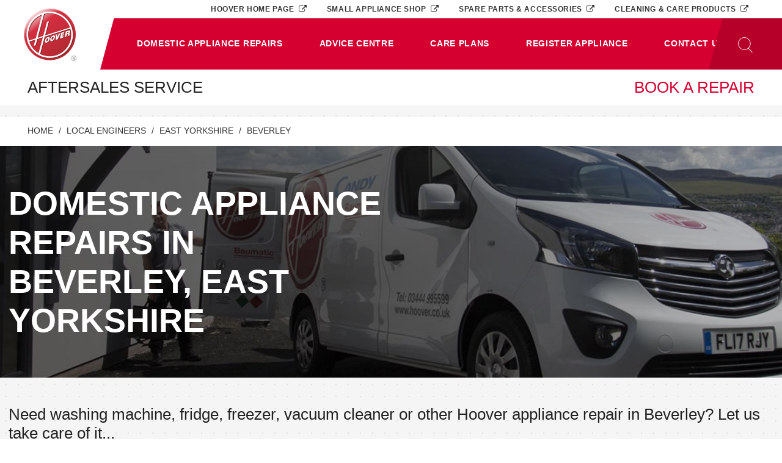

--- FILE ---
content_type: text/html; charset=utf-8
request_url: https://service.hoover.co.uk/domestic-appliance-repair/east-yorkshire/beverley/
body_size: 38061
content:


<!DOCTYPE html>
<html lang="en-US">
<head>
	<meta charset="UTF-8" />
	<meta name="viewport" content="width=device-width, initial-scale=1, shrink-to-fit=no" />
	<meta name="format-detection" content="telephone=no" />
	<meta name="handheldfriendly" content="true" />
	<meta http-equiv="X-UA-Compatible" content="ie=edge" />

	

<title>Hoover Repairs in Beverley, East Yorkshire – Domestic Appliance Repair</title>
<meta property="og:title" content="Hoover Repairs in Beverley, East Yorkshire – Domestic Appliance Repair" />
<meta name="twitter:title" content="Hoover Repairs in Beverley, East Yorkshire – Domestic Appliance Repair" />
<meta name="apple-mobile-web-app-title" content="Hoover Service" />

	<meta name="description" content="In need of Hoover domestic appliance repairs in Beverley, East Yorkshire? Let our fully qualified Hoover engineers take care of it..." />
	<meta property="og:description" content="In need of Hoover domestic appliance repairs in Beverley, East Yorkshire? Let our fully qualified Hoover engineers take care of it..." />
	<meta name="twitter:description" content="In need of Hoover domestic appliance repairs in Beverley, East Yorkshire? Let our fully qualified Hoover engineers take care of it..." />

<meta name="robots" content="index,follow" />

	<link rel="canonical" href="https://service.hoover.co.uk/domestic-appliance-repair/east-yorkshire/beverley/" />
	<meta property="og:url" content="https://service.hoover.co.uk/domestic-appliance-repair/east-yorkshire/beverley/" />
	<meta name="twitter:url" content="https://service.hoover.co.uk/domestic-appliance-repair/east-yorkshire/beverley/" />

<meta property="og:site_name" content="Hoover Service" />
<meta name="application-name" content="Hoover Service" />
<meta property="og:type" content="website" />


	<meta name="twitter:site" content="@HooverHelpsUK" />
	<meta name="twitter:creator" content="@HooverHelpsUK" />

<meta name="theme-color" content="#d50030" />

	

	<link rel="shortcut icon" href="https://service.hoover.co.uk/media/aabl0vj5/favicon-96x96.png" />
	<link rel="icon" sizes="16x16" href="/media/aabl0vj5/favicon-96x96.png?anchor=center&amp;mode=crop&amp;width=16&amp;height=16&amp;rnd=132307539167600000" />
	<link rel="icon" sizes="32x32" href="/media/aabl0vj5/favicon-96x96.png?anchor=center&amp;mode=crop&amp;width=32&amp;height=32&amp;rnd=132307539167600000" />
	<link rel="icon" sizes="96x96" href="/media/aabl0vj5/favicon-96x96.png?anchor=center&amp;mode=crop&amp;width=96&amp;height=96&amp;rnd=132307539167600000" />
	<link rel="apple-touch-icon" sizes="57x57" href="/media/aabl0vj5/favicon-96x96.png?anchor=center&amp;mode=crop&amp;width=57&amp;height=57&amp;rnd=132307539167600000" />
	<link rel="apple-touch-icon" sizes="60x60" href="/media/aabl0vj5/favicon-96x96.png?anchor=center&amp;mode=crop&amp;width=60&amp;height=60&amp;rnd=132307539167600000" />
	<link rel="apple-touch-icon" sizes="72x72" href="/media/aabl0vj5/favicon-96x96.png?anchor=center&amp;mode=crop&amp;width=72&amp;height=72&amp;rnd=132307539167600000" />
	<link rel="apple-touch-icon" sizes="76x76" href="/media/aabl0vj5/favicon-96x96.png?anchor=center&amp;mode=crop&amp;width=76&amp;height=76&amp;rnd=132307539167600000" />
	<link rel="apple-touch-icon" sizes="114x114" href="/media/aabl0vj5/favicon-96x96.png?anchor=center&amp;mode=crop&amp;width=114&amp;height=114&amp;rnd=132307539167600000" />
	<link rel="apple-touch-icon" sizes="120x120" href="/media/aabl0vj5/favicon-96x96.png?anchor=center&amp;mode=crop&amp;width=120&amp;height=120&amp;rnd=132307539167600000" />
	<link rel="apple-touch-icon" sizes="144x144" href="/media/aabl0vj5/favicon-96x96.png?anchor=center&amp;mode=crop&amp;width=144&amp;height=144&amp;rnd=132307539167600000" />
	<link rel="apple-touch-icon" sizes="152x152" href="/media/aabl0vj5/favicon-96x96.png?anchor=center&amp;mode=crop&amp;width=152&amp;height=152&amp;rnd=132307539167600000" />
	<link rel="apple-touch-icon" sizes="180x180" href="/media/aabl0vj5/favicon-96x96.png?anchor=center&amp;mode=crop&amp;width=180&amp;height=180&amp;rnd=132307539167600000" />
	<meta name="msapplication-TileColor" content="#d50030">
	<meta name="msapplication-TileImage" sizes="70x70" content="/media/aabl0vj5/favicon-96x96.png?anchor=center&amp;mode=crop&amp;width=70&amp;height=70&amp;rnd=132307539167600000" />
	<meta name="msapplication-TileImage" sizes="144x144" content="/media/aabl0vj5/favicon-96x96.png?anchor=center&amp;mode=crop&amp;width=144&amp;height=144&amp;rnd=132307539167600000" />
	<meta name="msapplication-TileImage" sizes="150x150" content="/media/aabl0vj5/favicon-96x96.png?anchor=center&amp;mode=crop&amp;width=150&amp;height=150&amp;rnd=132307539167600000" />
	<meta name="msapplication-TileImage" sizes="310x310" content="/media/aabl0vj5/favicon-96x96.png?anchor=center&amp;mode=crop&amp;width=310&amp;height=310&amp;rnd=132307539167600000" />


	<link rel="manifest" href="/manifest.json" />

	<link href="/DependencyHandler.axd?s=L19jb21tb24vc3R5bGVzL3NpdGUuY3NzOw&amp;t=Css&amp;cdv=741814423" type="text/css" rel="stylesheet"/>

	<!-- civic cookie management -->
	<script src="https://cc.cdn.civiccomputing.com/9/cookieControl-9.x.min.js" type="text/javascript"></script>

	<script>
      // define dataLayer and the gtag function.
      window.dataLayer = window.dataLayer || [];
      function gtag(){dataLayer.push(arguments);}

      // set default consent to 'denied'
      gtag('consent', 'default', {
        'analytics_storage': 'denied',
        'ad_storage': 'denied',
        'ad_user_data': 'denied',
        'ad_personalization': 'denied',
        'functionality_storage': 'denied',
        'personalization_storage': 'denied',
        'security_storage': 'denied'
      });

    </script>

	<script>
		(function (w, d, s, l, i) {
			w[l] = w[l] || []; w[l].push({ 'gtm.start': new Date().getTime(), event: 'gtm.js' });
			var f = d.getElementsByTagName(s)[0],
				j = d.createElement(s),
				dl = l != 'dataLayer' ? '&l=' + l : ''; j.async = true;
			j.src = 'https://www.googletagmanager.com/gtm.js?id=' + i + dl;
			f.parentNode.insertBefore(j, f);
		})(window, document, 'script', 'dataLayer', 'GTM-53PW2BN');
	</script>
</head>
<body class="performance-cookie-consent header-strapline-large">
<noscript>
	<iframe src="https://www.googletagmanager.com/ns.html?id=GTM-53PW2BN" height="0" width="0" style="display:none;visibility:hidden"></iframe>
</noscript>

	<ul class="skip-to">
		<li>Skip to:</li>
		<li><a href="#skip-to-main" aria-label="Skip to main content">Main content </a></li>
		<li><a href="#skip-to-footer" aria-label="Skip to footer">Footer</a></li>
	</ul>
	<header>
		



<nav class="navbar navbar-expand-lg">
	<div class="nav-overlay" id="navOverlay"></div>

	<a class="navbar-brand" href="/">
	<img
		alt=""
		class=""
		src="/media/r0mmlrmc/hoover-logo.svg?mode=pad&amp;quality=30&amp;width=949&amp;height=949&amp;rnd=132239932488400000"  />

	</a>

		<button type="button" class="search-toggler collapsed" id="searchButton" data-toggle="collapse" data-target="#searchPanel" aria-controls="searchPanel" aria-expanded="false" aria-label="Toggle search panel"></button>

		<button type="button" class="navbar-toggler" id="menuButton" data-toggle="collapse" data-target="#mainNavigation" aria-controls="mainNavigation" aria-expanded="false" aria-label="Toggle main navigation"></button>

	<div class="navbar-collapse offcanvas-collapse collapse" id="mainNavigation">
		<div class="d-lg-none navbar-collapse-close">
			<a href="javascript:;" id="menuCloseButton" role="button" data-toggle="collapse" data-target="#mainNavigation" aria-controls="mainNavigation" aria-expanded="false" aria-label="Close main navigation"></a>
		</div>

				<ul class="navbar-nav">
	<li class="nav-item dropdown"
		  id=navbarBookARepair  >
		<a class="nav-link dropdown-toggle "
		   href="/domestic-appliances/"
		   		     role="button" data-toggle="dropdown" aria-haspopup="true" aria-expanded="false"  >
			<span class="d-lg-none d-xl-block">Domestic Appliance Repairs</span>
			<span class="d-none d-lg-block d-xl-none">Repairs</span>
		</a>

			<div class="dropdown-menu" aria-labelledby="navbarBookARepair">
		<div class="row">
			<div class="col col-12 col-xl-3 pt-3 py-xl-4 px-4 px-xl-5 pb-0 d-none d-lg-block">
				<div class="row">
					<div class="col col-8 col-xl-12">
						<h3 class="text-uppercase text-red"><a href="/domestic-appliances/"><u>Domestic Appliance Repairs</u></a></h3>
						
					</div>

					<div class="col col-4 col-xl-12 text-lg-right text-xl-left">
						<p class="mt-xl-2"><a href="javascript:;">Close menu</a></p>
					</div>
				</div>
			</div>

			<div class="col col-12 col-xl-9 p-0 py-lg-3 py-xl-4 px-lg-4 pr-xl-5 pl-xl-0 dropdown-menu-col">
						<a class="dropdown-item" href="/domestic-appliances/floor-care/">
			
	<span
		class="icon-container ">
		<svg xmlns="http://www.w3.org/2000/svg" viewBox="0 0 20 20">
	<path d="M10.973 18.981c-1.121 0-2.33-.251-3.594-.742-.284-.086-1.41-.57-1.538-.625a.333.333 0 0 1-.201-.305l-.003-1.126c0-.101.045-.197.123-.26.038-.029.121-.098.209-.164-.252-1.091-1.228-5.504-1.442-6.474l-.394-2.177a.336.336 0 0 1 .328-.392h1.404l-.79-3.961c-.293-.394-.628-.824-.71-.901-.118-.105-.155-.278-.091-.447.076-.199.301-.41.571-.41.317 0 .776.133 1.628 1.172a.339.339 0 0 1 .068.14l.977 4.408.393.001c.16 0 .298.116.327.275l1.081 6.032.393 1.751c.822.009 3.214.138 5.867 1.206a.333.333 0 0 1 .207.281c.013.151.077.598.077.599a.367.367 0 0 1 .003.046v.579a.322.322 0 0 1-.063.191c-.11.158-.841.967-4.239 1.279l-.054.003a6.5 6.5 0 0 1-.537.021zm-4.667-1.894c.413.177 1.097.464 1.291.522 1.21.471 2.338.704 3.376.704.216 0 .384-.01.497-.017l.045-.003c2.57-.236 3.452-.768 3.685-.949v-.412l-.054-.404c-2.595-1.008-4.89-1.087-5.542-1.087-.197 0-.15.002-.158.002a.332.332 0 0 1-.325-.261l-.454-2.025-1.036-5.773-.381-.001a.332.332 0 0 1-.324-.262l-1.018-4.59c-.305-.365-.534-.578-.7-.701.193.247.386.506.446.587.029.04.049.085.059.134l.884 4.432a.327.327 0 0 1-.068.276.331.331 0 0 1-.258.124H4.859l.32 1.771a959.976 959.976 0 0 0 1.484 6.654.34.34 0 0 1-.155.384 3.588 3.588 0 0 0-.205.151l.003.744z"/>
	<path d="M10.306 17.536c-.427 0-1.256-.073-2.245-.363-.406-.161-2.118-.741-2.135-.746l.213-.633c.071.025 1.746.592 2.139.749 1.286.376 2.166.323 2.174.321 3.047-.126 4.855-.873 4.873-.88l.259.614c-.077.032-1.927.8-5.092.932-.05.004-.112.006-.186.006z"/>
	<path d="M8.47 16.252a.17.17 0 0 1-.096-.03l-.415-.293a.163.163 0 0 1-.067-.101l-.498-2.318-1.141-6.609a.166.166 0 0 1 .136-.192.165.165 0 0 1 .192.135l1.132 6.558a.263.263 0 0 1 .03-.008l.53-.092a.167.167 0 0 1 .193.135l.339 1.857.226.659a.17.17 0 0 1-.014.138.17.17 0 0 1-.112.08l-.403.077a.122.122 0 0 1-.032.004zm-.265-.559l.303.215.146-.027-.17-.503-.316-1.719-.367.063a.15.15 0 0 1-.02.002l.424 1.969z"/>
	<path d="M7.639 13.548a.167.167 0 0 1-.021-.333l.457-.059-.052-.235-1.131-6.017a.165.165 0 0 1 .132-.194.165.165 0 0 1 .194.132l1.221 6.421a.175.175 0 0 1-.026.132.166.166 0 0 1-.115.069l-.637.082c-.008.002-.015.002-.022.002z"/>
	<path d="M10.656 18.069c-.61 0-1.133-.054-1.519-.141-1.185-.282-3.084-1.028-3.164-1.061a.165.165 0 0 1-.094-.215.165.165 0 0 1 .216-.094c.02.008 1.958.769 3.118 1.045.72.163 2.689.293 4.975-.396.821-.286 1.21-.425 1.211-.425a.167.167 0 0 1 .113.313s-.392.141-1.222.43a12.892 12.892 0 0 1-3.634.544z"/>
</svg>
	</span>


			Carpet Shampoo and Floor Polishers Appliances
		</a>
		<a class="dropdown-item" href="/domestic-appliances/dishwashers/">
			
	<span
		class="icon-container ">
		<svg xmlns="http://www.w3.org/2000/svg" viewBox="0 0 20 20">
	<path d="M17.528 4.428H2.432V1h15.097v3.428zM3.091 3.769h13.778V1.66H3.091v2.109z"></path><path d="M17.528 18.99H2.432V3.769h15.097V18.99zm-14.437-.659h13.778V4.428H3.091v13.903z"></path><path d="M12.928 5.498H7.012V3.824h5.916v1.674zm-5.256-.66h4.597v-.355H7.672v.355zM7.501 1.958h4.938V3.47H7.501z"></path>
</svg>
	</span>


			Dishwashers Appliances
		</a>
		<a class="dropdown-item" href="/domestic-appliances/freezers/">
			
	<span
		class="icon-container ">
		<svg xmlns="http://www.w3.org/2000/svg" viewBox="0 0 20 20">
	<path d="M16.111 18.99H3.504V1h12.607v17.99zm-11.938-.668h11.271V1.668H4.173v16.654z" />
	<path d="M13.414 2.117h.251v2.16h-.251z" />
	<path d="M12.46 3.071h2.159v.251H12.46z" />
	<path d="M14.256 2.378l.169.186-1.6 1.453-.169-.186z" />
	<path d="M12.87 2.34l1.52 1.538-.18.177-1.519-1.537z" />
	<g>
		<path d="M5.075 6.298h.58v7.394h-.58z" />
	</g>
</svg>
	</span>


			Freezers Appliances
		</a>
		<a class="dropdown-item" href="/domestic-appliances/fridges-freezers/">
			
	<span
		class="icon-container ">
		<svg xmlns="http://www.w3.org/2000/svg" viewBox="0 0 20 20">
	<path d="M14.274 12.161H5.727V1h8.548v11.161zm-7.891-.656h7.234V1.657H6.383v9.848z"></path><path d="M14.274 19H5.727v-7.495h8.548V19zm-7.891-.656h7.234v-6.183H6.383v6.183zM6.68 4.858h.57v5.586h-.57z"></path><path d="M6.68 12.807h.57v2.118h-.57zM12.685 1.826h.246v1.386h-.246z"></path><path d="M12.114 2.396H13.5v.246h-1.386z"></path><path d="M13.24 1.963l.165.183-1.03.929-.166-.184z"></path><path d="M12.409 1.94l.973.984-.175.174-.974-.985z"></path>
</svg>
	</span>


			Fridge Freezers Appliances
		</a>
		<a class="dropdown-item" href="/domestic-appliances/fridges/">
			
	<span
		class="icon-container ">
		<svg xmlns="http://www.w3.org/2000/svg" viewBox="0 0 20 20">
	<path d="M16.111 18.99H3.504V1h12.607v17.99zm-11.938-.668h11.271V1.668H4.173v16.654z"/>
	<path d="M5.075 6.298h.58v7.394h-.58z"/>
</svg>
	</span>


			Fridges Appliances
		</a>
		<a class="dropdown-item" href="/domestic-appliances/hobs/">
			
	<span
		class="icon-container ">
		<svg xmlns="http://www.w3.org/2000/svg" viewBox="0 0 20 20">
	<path d="M18.941 18.729H1.057V1.272h17.884v17.457zM1.71 18.076h16.579V1.925H1.71v16.151z"></path><path d="M5.736 15.396a3.243 3.243 0 0 1-3.239-3.239c0-1.785 1.453-3.238 3.239-3.238s3.238 1.453 3.238 3.238a3.242 3.242 0 0 1-3.238 3.239zm0-6.151c-1.606 0-2.913 1.306-2.913 2.912S4.13 15.07 5.736 15.07s2.912-1.307 2.912-2.913-1.306-2.912-2.912-2.912zM4.848 8.146a2.504 2.504 0 0 1-2.502-2.501 2.504 2.504 0 0 1 2.502-2.502A2.505 2.505 0 0 1 7.35 5.645a2.505 2.505 0 0 1-2.502 2.501zm0-4.677c-1.2 0-2.176.976-2.176 2.176 0 1.199.976 2.175 2.176 2.175a2.178 2.178 0 0 0 2.175-2.175 2.177 2.177 0 0 0-2.175-2.176zM14.525 10.163a3.242 3.242 0 0 1-3.238-3.238c0-1.786 1.453-3.239 3.238-3.239s3.238 1.453 3.238 3.239a3.24 3.24 0 0 1-3.238 3.238zm0-6.151a2.918 2.918 0 0 0-2.914 2.913c0 1.605 1.309 2.912 2.914 2.912s2.912-1.307 2.912-2.912a2.914 2.914 0 0 0-2.912-2.913zM15.264 16.013a2.504 2.504 0 0 1-2.502-2.502 2.504 2.504 0 0 1 2.502-2.502c1.379 0 2.5 1.123 2.5 2.502a2.503 2.503 0 0 1-2.5 2.502zm0-4.677c-1.199 0-2.176.976-2.176 2.175s.977 2.176 2.176 2.176c1.197 0 2.174-.977 2.174-2.176s-.977-2.175-2.174-2.175z"></path>
</svg>
	</span>


			Hobs Appliances
		</a>
		<a class="dropdown-item" href="/domestic-appliances/hoods/">
			
	<span
		class="icon-container ">
		<svg xmlns="http://www.w3.org/2000/svg" viewBox="0 0 20 20">
	<path d="M19.01 15.439H1.001v-2.131h1.12l5.149-5.4h5.471l5.065 5.395h1.203v2.136zm-17.343-.666h16.677v-.803h-.826l-5.063-5.396H7.556l-5.149 5.4h-.74v.799z"/>
	<path d="M2.245 13.304h15.438v.666H2.245zM12.88 8.443H7.098V4.56h5.782v3.883zm-5.116-.665h4.451V5.226H7.764v2.552z"/>
	<circle cx="13.954" cy="14.422" r=".25"/>
	<circle cx="14.754" cy="14.422" r=".25"/>
	<circle cx="15.609" cy="14.422" r=".25"/>
	<circle cx="16.41" cy="14.422" r=".25"/>
</svg>
	</span>


			Hoods Appliances
		</a>
		<a class="dropdown-item" href="/domestic-appliances/larders/">
			
	<span
		class="icon-container ">
		<svg xmlns="http://www.w3.org/2000/svg" viewBox="0 0 20 20">
	<path d="M14.274,19H5.727V0.987h8.548V19H14.274z M6.383,18.344h7.234V1.643H6.383C6.383,1.643,6.383,18.344,6.383,18.344z"/>
	<path d="M13.5,2.642h-0.397l0.279,0.282l-0.175,0.174l-0.276-0.279v0.393h-0.246V2.795l-0.31,0.28l-0.166-0.184l0.277-0.249h-0.372V2.396h0.399l-0.28-0.283l0.176-0.173l0.276,0.279V1.826h0.246v0.415l0.309-0.278l0.165,0.183l-0.277,0.25H13.5V2.642z"/>
	<path d="M6.747,4.78h0.57v5.586h-0.57V4.78z"/>
</svg>
	</span>


			Larders Appliances
		</a>
		<a class="dropdown-item" href="/domestic-appliances/ovens/">
			
	<span
		class="icon-container ">
		<svg xmlns="http://www.w3.org/2000/svg" viewBox="0 0 20 20">
	<path d="M18.935 19H1.064V4.274h17.871V19zm-17.206-.665H18.27V4.939H1.729v13.396z"></path><path d="M18.935 4.841H1.064V1h17.871v3.841zM1.729 4.176H18.27V1.665H1.729v2.511zM2.809 5.577h14.379v.613H2.809zM17.354 16.903H2.643V6.696h14.712v10.207zm-14.379-.332h14.047V7.029H2.975v9.542z"></path><circle cx="4.255" cy="2.92" r=".71"></circle><circle cx="15.717" cy="2.92" r=".71"></circle><path d="M7.69 2.21h4.541v1.42H7.69z"></path>
</svg>
	</span>


			Ovens Appliances
		</a>
		<a class="dropdown-item" href="/domestic-appliances/range-cookers/">
			
	<span
		class="icon-container ">
		<svg xmlns="http://www.w3.org/2000/svg" viewBox="0 0 21.694 20">
	<path d="M2.101,5.76h9.707v0.613H2.101V5.76z"/>
	<path d="M12.769,5.76h6.707v0.613h-6.707V5.76z"/>
	<path d="M10.757,2.21c0.392,0,0.71,0.318,0.71,0.71s-0.318,0.71-0.71,0.71s-0.71-0.318-0.71-0.71S10.365,2.21,10.757,2.21z"/>
	<path d="M12.757,2.21c0.392,0,0.71,0.318,0.71,0.71s-0.318,0.71-0.71,0.71s-0.71-0.318-0.71-0.71S12.365,2.21,12.757,2.21z"/>
	<path d="M14.757,2.21c0.392,0,0.71,0.318,0.71,0.71s-0.318,0.71-0.71,0.71s-0.71-0.318-0.71-0.71S14.365,2.21,14.757,2.21z"/>
	<path d="M16.757,2.21c0.392,0,0.71,0.318,0.71,0.71s-0.318,0.71-0.71,0.71s-0.71-0.318-0.71-0.71S16.365,2.21,16.757,2.21z"/>
	<path d="M18.757,2.21c0.392,0,0.71,0.318,0.71,0.71s-0.318,0.71-0.71,0.71s-0.71-0.318-0.71-0.71S18.365,2.21,18.757,2.21z"/>
	<path d="M2.195,2.21h4.541v1.42H2.195V2.21z"/>
	<path d="M21.06,1H0.533v17.661h1.689v0.824h0.896v-0.824h15.405v0.824h0.896v-0.824h1.641V1z M20.395,17.996H1.198c0,0,0-12.275,0-13.155h19.197V17.996z M20.395,4.176H1.198V1.665h19.197V4.176z"/>
	<path d="M11.823,17.086H2.112V6.879h9.712L11.823,17.086L11.823,17.086z M2.444,16.754h9.047V7.212H2.444C2.444,7.212,2.444,16.754,2.444,16.754z"/>
	<path d="M19.492,17.086h-6.71V6.879h6.711L19.492,17.086L19.492,17.086z M13.113,16.754h6.046V7.212h-6.046C13.113,7.212,13.113,16.754,13.113,16.754z"/>
</svg>
	</span>


			Range Cookers Appliances
		</a>
		<a class="dropdown-item" href="/domestic-appliances/tumble-dryers/">
			
	<span
		class="icon-container ">
		<svg xmlns="http://www.w3.org/2000/svg" viewBox="0 0 20 20">
	<path d="M17.46 19H2.411V4.426h.664v13.911h13.722V4.303h.663z"/>
	<path d="M3.075 4.426h-.664V1H17.46v3.388h-.663V1.663H3.075z"/>
	<path d="M8.017 1.873h4.156v1.554H8.017z"/>
	<circle cx="15.218" cy="2.65" r=".714"/>
	
	<path d="M9.936 14.186a5.32 5.32 0 0 1-5.314-5.314 5.332 5.332 0 0 1 3.11-4.837 5.319 5.319 0 0 1 7.518 4.837 5.32 5.32 0 0 1-5.314 5.314zm0-9.966c-.673 0-1.322.141-1.929.418a4.664 4.664 0 0 0-2.722 4.233 4.656 4.656 0 0 0 4.651 4.651 4.656 4.656 0 0 0 4.651-4.651A4.657 4.657 0 0 0 9.936 4.22zM2.743 14.899h14.385v.248H2.743zM14.919 18.172c-.805 0-1.459-.654-1.459-1.458a1.459 1.459 0 0 1 2.917 0 1.46 1.46 0 0 1-1.458 1.458zm0-2.584a1.127 1.127 0 1 0 0 0z"/>
	<path d="M10.704 10.396h-.276c0-.125-.037-.155-.108-.211-.083-.066-.198-.157-.198-.385 0-.23.119-.34.208-.419.069-.065.107-.102.107-.192 0-.088-.032-.118-.1-.181a.522.522 0 0 1-.205-.43c0-.202.101-.305.182-.387.074-.074.123-.124.118-.255-.001-.071-.033-.105-.102-.175-.085-.083-.198-.197-.198-.416h.274c0 .118.053.17.127.242.076.077.173.173.176.342.006.235-.109.35-.192.435-.067.069-.11.111-.11.213 0 .136.05.18.124.249.078.07.184.167.184.361 0 .197-.109.298-.19.372-.076.07-.125.116-.125.239 0 .11.033.138.101.19.085.072.203.167.203.408M10.035 10.396h-.276c0-.125-.039-.155-.108-.211-.084-.066-.2-.157-.2-.385 0-.23.122-.34.208-.419.07-.065.108-.102.108-.192 0-.088-.033-.118-.101-.181a.52.52 0 0 1-.205-.429c0-.202.101-.305.183-.387.074-.074.123-.124.119-.255-.002-.07-.035-.105-.103-.173-.084-.085-.199-.199-.199-.417h.276c0 .118.052.17.125.242.077.077.173.173.177.342.007.235-.107.35-.191.435-.07.069-.11.111-.11.213 0 .136.049.18.124.249.078.07.184.167.184.361 0 .197-.111.298-.192.372-.076.071-.126.116-.126.239 0 .11.034.138.103.19.085.07.204.165.204.406M9.289 10.396h-.277c0-.125-.038-.155-.108-.211a.436.436 0 0 1-.198-.385c0-.23.119-.34.207-.419.07-.065.108-.102.108-.192 0-.088-.033-.118-.101-.181a.524.524 0 0 1-.205-.43c0-.202.101-.305.184-.387.074-.074.122-.124.118-.255-.001-.07-.036-.104-.104-.174-.082-.083-.198-.197-.198-.415h.277c0 .118.052.17.124.242.078.077.173.173.178.342.006.235-.109.35-.193.435-.068.069-.109.111-.109.213 0 .136.048.18.124.249.077.07.183.167.183.361 0 .197-.111.298-.191.372-.076.071-.127.116-.127.239 0 .11.035.138.103.19.085.07.205.165.205.406M2.84 3.986l3.727 1.142-.193.633L2.646 4.62z"/>
	<path d="M16.986 3.99l.206.63-3.404 1.114-.206-.63z"/>
</svg>
	</span>


			Tumble Dryers Appliances
		</a>
		<a class="dropdown-item" href="/domestic-appliances/under-counters/">
			
	<span
		class="icon-container ">
		<svg xmlns="http://www.w3.org/2000/svg" viewBox="0 0 20 20">
	<path d="M16.111,1H3.504v16.356h0.825V19.6h10.989v-2.244h0.793V1z M14.651,18.932H4.998c0,0,0-0.846,0-1.576h9.653V18.932zM15.444,16.688H4.173V1.668h11.271V16.688z"/>
	<path d="M5.075,2.893h0.58v3.131h-0.58V2.893z"/>
</svg>
	</span>


			Under Counter Appliances
		</a>
		<a class="dropdown-item" href="/domestic-appliances/vacuum-cleaners/">
			
	<span
		class="icon-container ">
		<svg xmlns="http://www.w3.org/2000/svg" viewBox="0 0 20 20"><path d="M14.08 17.19c-.39 0-.81-.05-1.21-.23l-3.15-1.71c-.38-.03-2.36-.18-3.28-.06-.22.15-.85.49-1.79.23-.05-.01-1.3-.34-1.9-2.13-.01-.02-.39-.97-.22-2.12 0-.03.1-.84.79-1.42l1.41-1.38-.13-1.69c-.06-.38.07-.83.45-1.01.08-.25.23-.67.38-.86.1-.16 1.12-1.74 2.34-1.7.22-.18.7-.45 1.5-.2.02 0 .48.12 1.53.75.07.05 1.15.84 1.56 1.2.43.31 1.66 1.96 2.39 2.96l.14.19-.71.87c.83.85 2.02 2.12 2.12 2.49.01.03.09.32 0 .74l1.09.76.55-.2.06.01c.11.01 1.1.14 1.43 2.12l.01.03v.03c0 .08-.06.79-.62.94L15.35 17c-.05.02-.6.19-1.27.19zM7.4 14.52c1.1 0 2.37.11 2.44.12l.06.01 3.24 1.76c.85.36 1.99.02 2 .01l3.48-1.2c.1-.03.17-.21.18-.35-.21-1.2-.66-1.49-.82-1.55l-.7.26-1.72-1.2.07-.22c.12-.35.05-.6.05-.61-.1-.24-1.19-1.44-2.16-2.42l-.2-.2.78-.93c-1.57-2.14-2.03-2.56-2.1-2.62l-.05-.04c-.39-.34-1.49-1.15-1.5-1.16-.94-.56-1.35-.66-1.35-.67-.7-.22-.97.11-.97.11l-.11.15-.19-.02c-.75-.12-1.63.99-1.9 1.42-.09.12-.24.53-.33.84l-.06.18-.19.04c-.18.03-.13.38-.13.39l.16 1.98-1.64 1.6c-.51.43-.59 1.04-.6 1.05-.14.99.19 1.82.19 1.82.49 1.49 1.46 1.74 1.47 1.74.83.23 1.29-.15 1.31-.16l.07-.05.09-.02c.3-.04.7-.06 1.13-.06z"/><path d="M13.5 14.04h-.08l-2.95-2.53-1.96-2.68-2.5-2.21c-.43-.31.28-1.37.61-1.81.55-.54.97-.81 1.27-.81h.01c.13 0 .2.06.22.08l2.53 2.4L13.8 8.6l.24-.29.24.2-.42.51-3.4-2.3L7.9 4.3c.01.01-.26-.06-1.05.72-.48.65-.75 1.29-.65 1.37l2.54 2.25 1.96 2.66 2.83 2.43c.27 0 1.56-.1 2.15-1.68l.29.11c-.67 1.8-2.23 1.88-2.47 1.88zm5.14 1.61c-.44 0-.68-.32-.7-.33l-.65-1.34c-.11-.68.28-.98.3-1l.18.25-.09-.12.09.12c-.01.01-.25.2-.18.67l.61 1.25s.21.25.58.17l.07.3c-.07.02-.14.03-.21.03z"/><path d="M14.3 15.46c-1.45 0-2.18-.75-2.23-.8L6.97 9.9c-.01-.02-1.07-1.05-1.95-1.27l.07-.3c.96.24 2.05 1.29 2.1 1.34l5.1 4.77c.08.08 1.76 1.77 5.21-.36l.16.26c-1.37.85-2.49 1.12-3.36 1.12zm-9.19.06c-.98 0-1.99-.98-2.42-2.43-.23-.76-.26-1.54-.08-2.19.19-.7.6-1.18 1.15-1.34 1.1-.33 2.34.71 2.84 2.37.23.76.26 1.54.08 2.19-.19.7-.6 1.18-1.15 1.34-.14.04-.28.06-.42.06zm-.94-5.4c-.08 0-.16.01-.23.03-.34.1-.6.42-.73.91-.15.54-.12 1.2.07 1.85.38 1.28 1.33 2.17 2.06 1.95.34-.1.6-.42.73-.91.15-.54.12-1.2-.07-1.85-.34-1.15-1.13-1.98-1.83-1.98zm6.92-4.49s.58 0 1.17.53l1.27 1.52s-.02.03-.25.29L11.31 6.5s-.49-.57-.22-.87zM9.58 9.85h-.31c0-1.97 2.11-2.78 2.13-2.79l.11.29c-.02.01-1.93.75-1.93 2.5z"/><path d="M10.85 11.6l-.31-.05c.41-2.44 2.84-2.98 2.87-2.98l.06.3c-.09.02-2.24.5-2.62 2.73zm2.6 2.45c-.53-.83.8-2.06.86-2.11 1.21-.95 1.75-.55 1.81-.5l-.2.24s-.41-.29-1.41.5c-.33.3-1.12 1.2-.79 1.71l-.27.16zM9.08 4.09s.42-.23.96.25l.64.95s-.12.14-.31.29l-.89-.74s-.42-.7-.4-.75zM.26 15.77H.03l.02-.5c.89.04 1.43-.17 1.73-.66.32-.53.11-1.35-.1-2.13-.08-.29-.15-.57-.2-.83-.19-1.06.08-1.85.86-2.48.73-.59 2.13-.4 2.19-.39l-.07.5c-.34-.06-1.34-.1-1.8.27-.63.51-.84 1.13-.68 2 .05.25.12.52.19.8.23.89.48 1.81.04 2.52-.47.77-1.29.9-1.95.9z"/></svg>
	</span>


			Vacuum Cleaners Appliances
		</a>
		<a class="dropdown-item" href="/domestic-appliances/warming-drawers/">
			
	<span
		class="icon-container ">
		<svg version="1.1" id="Layer_1" xmlns="http://www.w3.org/2000/svg" viewBox="0 0 20 5.943">
	<path d="M18.935,4.841H1.064V1h17.871V4.841z M1.729,4.176H18.27V1.665H1.729C1.729,1.665,1.729,4.176,1.729,4.176z"/>
	<path d="M13.231,2.21v1.42H6.69V2.21H13.231z"/>
</svg>

	</span>


			Warming Drawer Appliances
		</a>
		<a class="dropdown-item" href="/domestic-appliances/washer-dryers/">
			
	<span
		class="icon-container ">
		<svg xmlns="http://www.w3.org/2000/svg" viewBox="0 0 20 20">
	<path d="M17.45 19H2.402V4.426h.663v13.911h13.723V4.303h.662z"></path><path d="M3.07 4.426h-.663V1h15.048v3.388h-.663V1.663H3.07z"></path><path d="M12.167 1.993h4.155v1.424h-4.155z"></path><circle cx="9.931" cy="2.703" r=".715"></circle><path d="M9.927 14.208a5.32 5.32 0 0 1-5.314-5.314 5.33 5.33 0 0 1 3.109-4.837 5.32 5.32 0 0 1 7.518 4.837 5.32 5.32 0 0 1-5.313 5.314zm0-9.965c-.674 0-1.323.14-1.93.417a4.665 4.665 0 0 0-2.722 4.234 4.657 4.657 0 0 0 4.652 4.651c2.564 0 4.651-2.086 4.651-4.651s-2.087-4.651-4.651-4.651z"></path><path d="M10.008 12.913c-.827 0-1.628-.266-2.381-.788-1.486-1.033-2.078-3.102-1.347-4.709.9-1.979 2.505-2.801 4.737-2.409l.355.062-.092.348c-.01.039-.239.998.524 1.809.815.865 1.758.772 1.805.766l.324-.04.047.324c.006.041.137 1.026-.171 1.927-.458 1.347-1.913 2.71-3.801 2.71zm-.022-7.339c-1.441 0-2.456.692-3.103 2.115-.592 1.304-.089 3.049 1.123 3.891.64.444 1.313.67 2.002.67 1.561 0 2.801-1.165 3.175-2.261.165-.485.176-1.015.163-1.333a3.018 3.018 0 0 1-2.023-.976 2.703 2.703 0 0 1-.736-2.068 5.064 5.064 0 0 0-.601-.038z"></path><path d="M11.357 10.433h-.197c0-.089-.027-.111-.078-.151-.06-.047-.143-.112-.143-.275 0-.165.086-.244.148-.3.051-.047.078-.072.078-.137 0-.063-.023-.084-.072-.129a.373.373 0 0 1-.146-.308c0-.145.072-.218.131-.276.053-.054.088-.089.085-.184-.001-.051-.025-.076-.074-.125-.06-.059-.142-.141-.142-.297h.197c0 .084.038.122.09.173.055.055.124.124.127.246.004.167-.078.25-.138.311-.049.05-.079.08-.079.153 0 .097.035.129.088.178.056.05.132.12.132.259 0 .141-.078.214-.137.267-.054.05-.09.083-.09.171 0 .079.024.099.073.137a.316.316 0 0 1 .147.287M10.878 10.433h-.197c0-.089-.028-.111-.078-.151-.06-.047-.143-.112-.143-.275 0-.165.087-.244.148-.3.051-.047.078-.072.078-.137 0-.063-.023-.084-.072-.129a.373.373 0 0 1-.146-.308c0-.145.072-.218.13-.276.054-.054.089-.089.086-.184-.002-.05-.024-.076-.073-.125-.061-.06-.143-.142-.143-.298h.197c0 .084.037.122.09.173.055.055.123.124.127.246.005.167-.078.25-.138.311-.05.05-.079.08-.079.153 0 .097.036.129.089.178.055.05.131.119.131.259 0 .141-.079.214-.137.267-.054.05-.09.083-.09.171 0 .079.024.099.074.137a.321.321 0 0 1 .146.288M10.344 10.433h-.198c0-.089-.026-.111-.077-.151a.309.309 0 0 1-.142-.275c0-.165.085-.244.148-.3.05-.047.077-.072.077-.137 0-.063-.023-.084-.072-.129a.374.374 0 0 1-.147-.308c0-.145.073-.218.131-.276.053-.054.087-.089.085-.184-.001-.051-.025-.076-.074-.125-.06-.059-.142-.141-.142-.297h.199c0 .084.036.122.088.173.056.055.124.124.128.246.004.167-.078.25-.138.311-.05.05-.078.08-.078.153 0 .097.034.129.088.178.055.05.131.12.131.259 0 .141-.079.214-.137.267-.055.05-.09.083-.09.171 0 .079.024.099.073.137a.316.316 0 0 1 .147.287M9.256 9.372L8.621 8.25l-.638 1.173a.714.714 0 1 0 1.273-.051M2.836 3.958l3.727 1.141-.194.634-3.727-1.141zM16.971 3.96l.216.626-3.518 1.211-.216-.626z"></path>
</svg>
	</span>


			Washer Dryer Appliances
		</a>
		<a class="dropdown-item" href="/domestic-appliances/washing-machines/">
			
	<span
		class="icon-container ">
		<svg xmlns="http://www.w3.org/2000/svg" viewBox="0 0 20 20">
	<path d="M17.369 19H2.321V4.425h.662v13.914h13.724V4.303h.662z"></path><path d="M2.651 4.756a.33.33 0 0 1-.331-.331V1h15.048v3.387a.33.33 0 1 1-.662 0V1.662H2.983v2.763a.332.332 0 0 1-.332.331z"></path><path d="M12.081 1.992h4.156v1.424h-4.156z"></path><circle cx="9.845" cy="2.702" r=".715"></circle><path d="M9.845 14.208a5.32 5.32 0 0 1-5.314-5.314 5.33 5.33 0 0 1 3.11-4.837 5.32 5.32 0 0 1 7.518 4.837 5.32 5.32 0 0 1-5.314 5.314zm0-9.966c-.673 0-1.322.141-1.93.417a4.667 4.667 0 0 0-2.723 4.235 4.657 4.657 0 0 0 4.652 4.652 4.657 4.657 0 0 0 4.652-4.652 4.656 4.656 0 0 0-4.651-4.652z"></path><path d="M9.926 12.913c-.827 0-1.628-.266-2.381-.789-1.486-1.032-2.078-3.101-1.347-4.708.9-1.979 2.507-2.8 4.738-2.409l.354.062-.091.348c-.01.039-.239.999.523 1.809.815.865 1.76.772 1.806.767l.323-.04.047.322c.006.042.137 1.026-.171 1.928-.458 1.346-1.913 2.71-3.801 2.71zm-.022-7.34c-1.44 0-2.456.692-3.103 2.116-.593 1.304-.09 3.049 1.122 3.892.64.444 1.313.67 2.003.67 1.561 0 2.801-1.166 3.175-2.263.166-.485.177-1.015.164-1.333-.438-.026-1.281-.187-2.024-.976a2.703 2.703 0 0 1-.736-2.068 5.038 5.038 0 0 0-.601-.038z"></path><path d="M10.602 8.961l-.995-1.757L8.61 9.04a1.117 1.117 0 1 0 1.992-.079M2.76 3.98L6.48 5.12l-.194.632-3.722-1.14zM16.88 3.983l.214.626-3.514 1.206-.215-.626z"></path>
</svg>
	</span>


			Washing Machine Appliances
		</a>
		<a class="dropdown-item" href="/domestic-appliances/wine-coolers/">
			
	<span
		class="icon-container ">
		<svg xmlns="http://www.w3.org/2000/svg" viewBox="0 0 20 20">
	<path d="M15.728 19H4.269V1h11.458v18zm-10.797-.661h10.136V1.662H4.931v16.677z"></path><path d="M5.391 3.454h.629v11.639h-.629zM14.36 15.987H6.345V2.559h8.016v13.428zm-7.685-.331h7.354V2.89H6.675v12.766z"></path><path d="M6.512 9.795h7.685v.332H6.512zM6.512 7.376h7.685v.331H6.512zM6.512 12.437h7.685v.332H6.512z"></path><circle cx="9.515" cy="6.405" r=".673"></circle><circle cx="11.153" cy="6.405" r=".673"></circle><circle cx="12.909" cy="6.405" r=".672"></circle><circle cx="7.818" cy="8.883" r=".673"></circle><circle cx="7.818" cy="11.432" r=".673"></circle><circle cx="9.574" cy="11.432" r=".673"></circle><circle cx="11.211" cy="11.432" r=".673"></circle><circle cx="12.968" cy="11.432" r=".673"></circle><circle cx="12.948" cy="14.719" r=".809"></circle><path d="M6.444 16.801h7.816v.331H6.444zM6.446 17.332h7.816v.331H6.446zM6.444 17.801h7.816v.33H6.444zM6.58 4.569h7.639V4.9H6.58zM6.444 16.216h7.816v.331H6.444z"></path>
</svg>
	</span>


			Wine Cooler Appliances
		</a>

			</div>
		</div>
	</div>

	</li>
	<li class="nav-item dropdown"
		  id=navbarAdviceCentre  >
		<a class="nav-link dropdown-toggle "
		   href="/advice-centre/"
		   		     role="button" data-toggle="dropdown" aria-haspopup="true" aria-expanded="false"  >
			<span class="d-lg-none d-xl-block">Advice Centre</span>
			<span class="d-none d-lg-block d-xl-none">Advice</span>
		</a>

			<div class="dropdown-menu" aria-labelledby="navbarAdviceCentre">
		<div class="row">
			<div class="col col-12 col-xl-3 pt-3 py-xl-4 px-4 px-xl-5 pb-0 d-none d-lg-block">
				<div class="row">
					<div class="col col-8 col-xl-12">
						<h3 class="text-uppercase text-red"><a href="/advice-centre/"><u>Advice Centre</u></a></h3>
						<p>Please select the type of appliance you need help with...</p>
					</div>

					<div class="col col-4 col-xl-12 text-lg-right text-xl-left">
						<p class="mt-xl-2"><a href="javascript:;">Close menu</a></p>
					</div>
				</div>
			</div>

			<div class="col col-12 col-xl-9 p-0 py-lg-3 py-xl-4 px-lg-4 pr-xl-5 pl-xl-0 dropdown-menu-col">
						<a class="dropdown-item" href="/advice-centre/floor-care/">
			
	<span
		class="icon-container ">
		<svg xmlns="http://www.w3.org/2000/svg" viewBox="0 0 20 20">
	<path d="M10.973 18.981c-1.121 0-2.33-.251-3.594-.742-.284-.086-1.41-.57-1.538-.625a.333.333 0 0 1-.201-.305l-.003-1.126c0-.101.045-.197.123-.26.038-.029.121-.098.209-.164-.252-1.091-1.228-5.504-1.442-6.474l-.394-2.177a.336.336 0 0 1 .328-.392h1.404l-.79-3.961c-.293-.394-.628-.824-.71-.901-.118-.105-.155-.278-.091-.447.076-.199.301-.41.571-.41.317 0 .776.133 1.628 1.172a.339.339 0 0 1 .068.14l.977 4.408.393.001c.16 0 .298.116.327.275l1.081 6.032.393 1.751c.822.009 3.214.138 5.867 1.206a.333.333 0 0 1 .207.281c.013.151.077.598.077.599a.367.367 0 0 1 .003.046v.579a.322.322 0 0 1-.063.191c-.11.158-.841.967-4.239 1.279l-.054.003a6.5 6.5 0 0 1-.537.021zm-4.667-1.894c.413.177 1.097.464 1.291.522 1.21.471 2.338.704 3.376.704.216 0 .384-.01.497-.017l.045-.003c2.57-.236 3.452-.768 3.685-.949v-.412l-.054-.404c-2.595-1.008-4.89-1.087-5.542-1.087-.197 0-.15.002-.158.002a.332.332 0 0 1-.325-.261l-.454-2.025-1.036-5.773-.381-.001a.332.332 0 0 1-.324-.262l-1.018-4.59c-.305-.365-.534-.578-.7-.701.193.247.386.506.446.587.029.04.049.085.059.134l.884 4.432a.327.327 0 0 1-.068.276.331.331 0 0 1-.258.124H4.859l.32 1.771a959.976 959.976 0 0 0 1.484 6.654.34.34 0 0 1-.155.384 3.588 3.588 0 0 0-.205.151l.003.744z"/>
	<path d="M10.306 17.536c-.427 0-1.256-.073-2.245-.363-.406-.161-2.118-.741-2.135-.746l.213-.633c.071.025 1.746.592 2.139.749 1.286.376 2.166.323 2.174.321 3.047-.126 4.855-.873 4.873-.88l.259.614c-.077.032-1.927.8-5.092.932-.05.004-.112.006-.186.006z"/>
	<path d="M8.47 16.252a.17.17 0 0 1-.096-.03l-.415-.293a.163.163 0 0 1-.067-.101l-.498-2.318-1.141-6.609a.166.166 0 0 1 .136-.192.165.165 0 0 1 .192.135l1.132 6.558a.263.263 0 0 1 .03-.008l.53-.092a.167.167 0 0 1 .193.135l.339 1.857.226.659a.17.17 0 0 1-.014.138.17.17 0 0 1-.112.08l-.403.077a.122.122 0 0 1-.032.004zm-.265-.559l.303.215.146-.027-.17-.503-.316-1.719-.367.063a.15.15 0 0 1-.02.002l.424 1.969z"/>
	<path d="M7.639 13.548a.167.167 0 0 1-.021-.333l.457-.059-.052-.235-1.131-6.017a.165.165 0 0 1 .132-.194.165.165 0 0 1 .194.132l1.221 6.421a.175.175 0 0 1-.026.132.166.166 0 0 1-.115.069l-.637.082c-.008.002-.015.002-.022.002z"/>
	<path d="M10.656 18.069c-.61 0-1.133-.054-1.519-.141-1.185-.282-3.084-1.028-3.164-1.061a.165.165 0 0 1-.094-.215.165.165 0 0 1 .216-.094c.02.008 1.958.769 3.118 1.045.72.163 2.689.293 4.975-.396.821-.286 1.21-.425 1.211-.425a.167.167 0 0 1 .113.313s-.392.141-1.222.43a12.892 12.892 0 0 1-3.634.544z"/>
</svg>
	</span>


			Carpet Shampoo and Floor Polishers
		</a>
		<a class="dropdown-item" href="/advice-centre/dishwashers/">
			
	<span
		class="icon-container ">
		<svg xmlns="http://www.w3.org/2000/svg" viewBox="0 0 20 20">
	<path d="M17.528 4.428H2.432V1h15.097v3.428zM3.091 3.769h13.778V1.66H3.091v2.109z"></path><path d="M17.528 18.99H2.432V3.769h15.097V18.99zm-14.437-.659h13.778V4.428H3.091v13.903z"></path><path d="M12.928 5.498H7.012V3.824h5.916v1.674zm-5.256-.66h4.597v-.355H7.672v.355zM7.501 1.958h4.938V3.47H7.501z"></path>
</svg>
	</span>


			Dishwashers
		</a>
		<a class="dropdown-item" href="/advice-centre/freezers/">
			
	<span
		class="icon-container ">
		<svg xmlns="http://www.w3.org/2000/svg" viewBox="0 0 20 20">
	<path d="M16.111 18.99H3.504V1h12.607v17.99zm-11.938-.668h11.271V1.668H4.173v16.654z" />
	<path d="M13.414 2.117h.251v2.16h-.251z" />
	<path d="M12.46 3.071h2.159v.251H12.46z" />
	<path d="M14.256 2.378l.169.186-1.6 1.453-.169-.186z" />
	<path d="M12.87 2.34l1.52 1.538-.18.177-1.519-1.537z" />
	<g>
		<path d="M5.075 6.298h.58v7.394h-.58z" />
	</g>
</svg>
	</span>


			Freezers
		</a>
		<a class="dropdown-item" href="/advice-centre/fridges-freezers/">
			
	<span
		class="icon-container ">
		<svg xmlns="http://www.w3.org/2000/svg" viewBox="0 0 20 20">
	<path d="M14.274 12.161H5.727V1h8.548v11.161zm-7.891-.656h7.234V1.657H6.383v9.848z"></path><path d="M14.274 19H5.727v-7.495h8.548V19zm-7.891-.656h7.234v-6.183H6.383v6.183zM6.68 4.858h.57v5.586h-.57z"></path><path d="M6.68 12.807h.57v2.118h-.57zM12.685 1.826h.246v1.386h-.246z"></path><path d="M12.114 2.396H13.5v.246h-1.386z"></path><path d="M13.24 1.963l.165.183-1.03.929-.166-.184z"></path><path d="M12.409 1.94l.973.984-.175.174-.974-.985z"></path>
</svg>
	</span>


			Fridge Freezers
		</a>
		<a class="dropdown-item" href="/advice-centre/fridges/">
			
	<span
		class="icon-container ">
		<svg xmlns="http://www.w3.org/2000/svg" viewBox="0 0 20 20">
	<path d="M16.111 18.99H3.504V1h12.607v17.99zm-11.938-.668h11.271V1.668H4.173v16.654z"/>
	<path d="M5.075 6.298h.58v7.394h-.58z"/>
</svg>
	</span>


			Fridges
		</a>
		<a class="dropdown-item" href="/advice-centre/hobs/">
			
	<span
		class="icon-container ">
		<svg xmlns="http://www.w3.org/2000/svg" viewBox="0 0 20 20">
	<path d="M18.941 18.729H1.057V1.272h17.884v17.457zM1.71 18.076h16.579V1.925H1.71v16.151z"></path><path d="M5.736 15.396a3.243 3.243 0 0 1-3.239-3.239c0-1.785 1.453-3.238 3.239-3.238s3.238 1.453 3.238 3.238a3.242 3.242 0 0 1-3.238 3.239zm0-6.151c-1.606 0-2.913 1.306-2.913 2.912S4.13 15.07 5.736 15.07s2.912-1.307 2.912-2.913-1.306-2.912-2.912-2.912zM4.848 8.146a2.504 2.504 0 0 1-2.502-2.501 2.504 2.504 0 0 1 2.502-2.502A2.505 2.505 0 0 1 7.35 5.645a2.505 2.505 0 0 1-2.502 2.501zm0-4.677c-1.2 0-2.176.976-2.176 2.176 0 1.199.976 2.175 2.176 2.175a2.178 2.178 0 0 0 2.175-2.175 2.177 2.177 0 0 0-2.175-2.176zM14.525 10.163a3.242 3.242 0 0 1-3.238-3.238c0-1.786 1.453-3.239 3.238-3.239s3.238 1.453 3.238 3.239a3.24 3.24 0 0 1-3.238 3.238zm0-6.151a2.918 2.918 0 0 0-2.914 2.913c0 1.605 1.309 2.912 2.914 2.912s2.912-1.307 2.912-2.912a2.914 2.914 0 0 0-2.912-2.913zM15.264 16.013a2.504 2.504 0 0 1-2.502-2.502 2.504 2.504 0 0 1 2.502-2.502c1.379 0 2.5 1.123 2.5 2.502a2.503 2.503 0 0 1-2.5 2.502zm0-4.677c-1.199 0-2.176.976-2.176 2.175s.977 2.176 2.176 2.176c1.197 0 2.174-.977 2.174-2.176s-.977-2.175-2.174-2.175z"></path>
</svg>
	</span>


			Hobs
		</a>
		<a class="dropdown-item" href="/advice-centre/hoods/">
			
	<span
		class="icon-container ">
		<svg xmlns="http://www.w3.org/2000/svg" viewBox="0 0 20 20">
	<path d="M19.01 15.439H1.001v-2.131h1.12l5.149-5.4h5.471l5.065 5.395h1.203v2.136zm-17.343-.666h16.677v-.803h-.826l-5.063-5.396H7.556l-5.149 5.4h-.74v.799z"/>
	<path d="M2.245 13.304h15.438v.666H2.245zM12.88 8.443H7.098V4.56h5.782v3.883zm-5.116-.665h4.451V5.226H7.764v2.552z"/>
	<circle cx="13.954" cy="14.422" r=".25"/>
	<circle cx="14.754" cy="14.422" r=".25"/>
	<circle cx="15.609" cy="14.422" r=".25"/>
	<circle cx="16.41" cy="14.422" r=".25"/>
</svg>
	</span>


			Hoods
		</a>
		<a class="dropdown-item" href="/advice-centre/irons/">
			
	<span
		class="icon-container ">
		<svg xmlns="http://www.w3.org/2000/svg" viewBox="0 0 20 20">
	<path d="M6.08 12.208l-.613-.319c-.36-.091-2.263-.573-2.654-.754a.422.422 0 0 1-.232-.268c-.088-.294.109-.692.503-1.324l.014-.021a14.016 14.016 0 0 0-.131-.394c-.315-.043-.9-.167-1.326-.503-1.023-.807-.182-2.688-.146-2.768.012-.032.476-1.205 1.473-1.616 2.144-.882 3.872-1.312 5.283-1.312 1.503 0 2.353.5 2.974.864l.151.088a50.42 50.42 0 0 1 1.935 1.196c1.544.999 3.531 2.418 3.551 2.433l.249.178-.577.932L6.08 12.208zm-2.833-1.607c.476.16 1.674.476 2.417.663l.072.027.397.207L16.1 8.076l.13-.21c-.58-.412-2.066-1.457-3.275-2.238a49.218 49.218 0 0 0-1.907-1.18l-.155-.09c-.588-.346-1.317-.774-2.642-.774-1.324 0-2.971.413-5.034 1.263-.728.3-1.115 1.254-1.119 1.264-.182.403-.565 1.596-.052 2 .435.343 1.169.386 1.177.387l.216.011.075.204c.006.018.161.443.252.761.042.146-.01.231-.126.416-.234.375-.345.589-.393.711z"></path><path d="M3.788 8.439c-.203 0-.418-.142-.44-.46-.018-.256-.095-.425-.228-.504l-.045-.031-.317-.263-.019-.121c-.007-.038-.141-.947.948-1.585.379-.223 2.285-1.125 4.002-1.146h.055c.411 0 1.459.061 2.315.623.41.27.53.624.507.865a.497.497 0 0 1-.302.424 39.54 39.54 0 0 1-1.168.4l-.803.278-.29-.522c-.051-.022-.278-.093-.976.175-.38.146-.532.259-.688.432a.352.352 0 0 0 .017.087l.121.45-2.482.852a.508.508 0 0 1-.207.046zm-.313-1.514c.193.121.414.35.497.783l1.721-.591c-.021-.151-.011-.354.131-.517.258-.295.511-.462.969-.638.416-.161.771-.242 1.054-.242.538 0 .698.292.724.35l.027.049.291-.099c.318-.106.765-.255.999-.338a.59.59 0 0 0-.188-.183c-.491-.323-1.222-.516-1.955-.516h-.047c-1.462.018-3.209.782-3.681 1.057-.505.296-.61.644-.63.812l.088.073z"></path><path d="M6.475 7.718c-.405 0-.508-.207-.525-.25l.305-.12-.152.06.145-.076c0 .001.053.066.252.058.339-.009 1.501-.473 1.636-.57l.035-.025c.11-.078.166-.13.168-.157l.326-.028c.019.223-.185.367-.306.452l-.03.022c-.2.145-1.421.623-1.82.633l-.034.001zM3.831 11.056l-.257-.203c.047-.059.104-.133.167-.217.419-.553.821-1.06 1.124-1.183l.079-.033c.319-.132.621-.256 1.696-.366.34-.035.91-.07 1.568-.11 1.512-.092 3.582-.218 4.149-.43.872-.327 3.63-1.336 3.63-1.336l.113.308s-2.757 1.008-3.629 1.335c-.612.229-2.626.351-4.243.45-.656.04-1.223.074-1.557.108-1.027.105-1.307.221-1.604.344l-.08.032c-.244.1-.727.736-.986 1.078-.064.086-.123.163-.17.223z"></path><path d="M18.52 16.87H1.973l-.064-.245a41.826 41.826 0 0 1-.313-1.293c-.36-1.578-.16-2.944.563-3.846l.146-.182 3.754 1.316 11.185-3.831.082.015c.101.018.197.081.314.206.797.853 1.568 2.265 1.24 6.274a6.098 6.098 0 0 1-.283 1.361l-.077.225zm-16.041-.655h15.564c.063-.224.149-.592.183-.982.304-3.707-.381-5.021-1.028-5.734L6.055 13.314l-3.52-1.234c-.483.745-.591 1.837-.301 3.106.105.464.191.814.245 1.029z"></path><path d="M1.789 14.924h8.256v.328H1.789zM11.811 14.924h6.83v.328h-6.83z"></path><circle cx="10.928" cy="15.051" r=".883"></circle>
</svg>
	</span>


			Irons
		</a>
		<a class="dropdown-item" href="/advice-centre/larders/">
			
	<span
		class="icon-container ">
		<svg xmlns="http://www.w3.org/2000/svg" viewBox="0 0 20 20">
	<path d="M14.274,19H5.727V0.987h8.548V19H14.274z M6.383,18.344h7.234V1.643H6.383C6.383,1.643,6.383,18.344,6.383,18.344z"/>
	<path d="M13.5,2.642h-0.397l0.279,0.282l-0.175,0.174l-0.276-0.279v0.393h-0.246V2.795l-0.31,0.28l-0.166-0.184l0.277-0.249h-0.372V2.396h0.399l-0.28-0.283l0.176-0.173l0.276,0.279V1.826h0.246v0.415l0.309-0.278l0.165,0.183l-0.277,0.25H13.5V2.642z"/>
	<path d="M6.747,4.78h0.57v5.586h-0.57V4.78z"/>
</svg>
	</span>


			Larders
		</a>
		<a class="dropdown-item" href="/advice-centre/microwaves/">
			
	<span
		class="icon-container ">
		<svg xmlns="http://www.w3.org/2000/svg" viewBox="0 0 20 20">
	<path d="M19.032 16.051H.968V4.261h18.064v11.79zm-17.388-.676h16.712V4.937H1.644v10.438z"></path><path d="M14.542 13.82H3.448V6.491h11.094v7.329zm-10.756-.338h10.418V6.829H3.786v6.653z"></path><circle cx="16.671" cy="13.445" r="1.047"></circle><path d="M15.834 6.583h1.675v4.259h-1.675z"></path>
</svg>
	</span>


			Microwaves
		</a>
		<a class="dropdown-item" href="/advice-centre/ovens/">
			
	<span
		class="icon-container ">
		<svg xmlns="http://www.w3.org/2000/svg" viewBox="0 0 20 20">
	<path d="M18.935 19H1.064V4.274h17.871V19zm-17.206-.665H18.27V4.939H1.729v13.396z"></path><path d="M18.935 4.841H1.064V1h17.871v3.841zM1.729 4.176H18.27V1.665H1.729v2.511zM2.809 5.577h14.379v.613H2.809zM17.354 16.903H2.643V6.696h14.712v10.207zm-14.379-.332h14.047V7.029H2.975v9.542z"></path><circle cx="4.255" cy="2.92" r=".71"></circle><circle cx="15.717" cy="2.92" r=".71"></circle><path d="M7.69 2.21h4.541v1.42H7.69z"></path>
</svg>
	</span>


			Ovens
		</a>
		<a class="dropdown-item" href="/advice-centre/range-cookers/">
			
	<span
		class="icon-container ">
		<svg xmlns="http://www.w3.org/2000/svg" viewBox="0 0 21.694 20">
	<path d="M2.101,5.76h9.707v0.613H2.101V5.76z"/>
	<path d="M12.769,5.76h6.707v0.613h-6.707V5.76z"/>
	<path d="M10.757,2.21c0.392,0,0.71,0.318,0.71,0.71s-0.318,0.71-0.71,0.71s-0.71-0.318-0.71-0.71S10.365,2.21,10.757,2.21z"/>
	<path d="M12.757,2.21c0.392,0,0.71,0.318,0.71,0.71s-0.318,0.71-0.71,0.71s-0.71-0.318-0.71-0.71S12.365,2.21,12.757,2.21z"/>
	<path d="M14.757,2.21c0.392,0,0.71,0.318,0.71,0.71s-0.318,0.71-0.71,0.71s-0.71-0.318-0.71-0.71S14.365,2.21,14.757,2.21z"/>
	<path d="M16.757,2.21c0.392,0,0.71,0.318,0.71,0.71s-0.318,0.71-0.71,0.71s-0.71-0.318-0.71-0.71S16.365,2.21,16.757,2.21z"/>
	<path d="M18.757,2.21c0.392,0,0.71,0.318,0.71,0.71s-0.318,0.71-0.71,0.71s-0.71-0.318-0.71-0.71S18.365,2.21,18.757,2.21z"/>
	<path d="M2.195,2.21h4.541v1.42H2.195V2.21z"/>
	<path d="M21.06,1H0.533v17.661h1.689v0.824h0.896v-0.824h15.405v0.824h0.896v-0.824h1.641V1z M20.395,17.996H1.198c0,0,0-12.275,0-13.155h19.197V17.996z M20.395,4.176H1.198V1.665h19.197V4.176z"/>
	<path d="M11.823,17.086H2.112V6.879h9.712L11.823,17.086L11.823,17.086z M2.444,16.754h9.047V7.212H2.444C2.444,7.212,2.444,16.754,2.444,16.754z"/>
	<path d="M19.492,17.086h-6.71V6.879h6.711L19.492,17.086L19.492,17.086z M13.113,16.754h6.046V7.212h-6.046C13.113,7.212,13.113,16.754,13.113,16.754z"/>
</svg>
	</span>


			Range Cookers
		</a>
		<a class="dropdown-item" href="/advice-centre/steam-cleaners/">
			
	<span
		class="icon-container ">
		<svg xmlns="http://www.w3.org/2000/svg" viewBox="0 0 20 20">
	<path d="M12.811 19H7.163c-.078-.002-.314-.021-.449-.206a.43.43 0 0 1-.064-.384l.019-.05.481-1.01a.569.569 0 0 1 .361-.209l.671-.098.313-.119.841-.1v-.079a32.253 32.253 0 0 1-.266-.418l-.035-.057-.473-2.872.003-.042c.078-.863.203-2.278.207-2.397 0-.021.167-2.425.337-4.829.084-1.202.169-2.404.235-3.306.131-1.812.131-1.812.447-1.812l.26-.002c.369 0 .425.21.425.336l.668 9.613c.231 2.34.216 2.434.208 2.485-.038.252-.378 2.513-.434 2.774l-.014.063-.314.471-.001.07.924.107.217.114c.187.025.577.079.67.1a.614.614 0 0 1 .385.266l.503.92c.061.128.082.3-.014.451-.063.102-.195.22-.463.22zm-5.393-.668l5.114.002-.299-.543c-.092-.017-.395-.06-.649-.094l-.059-.008-.212-.11-1.353-.158-1.338.159-.3.116-.649.095-.255.541zM9.67 16.03c.166.264.276.431.277.432l.018.028.313-.469c.061-.343.276-1.751.415-2.681a98.018 98.018 0 0 0-.214-2.324l-.518-7.478a4427.01 4427.01 0 0 0-.523 7.446c-.005.109-.037.531-.204 2.39l.436 2.656z"/>
	<path d="M9.961 18.314c-.152 0-.254-.06-.273-.071l-1.202-.572a.19.19 0 0 1-.13-.151.207.207 0 0 1 .078-.196 3.43 3.43 0 0 1 1.603-.395c.454 0 .891.094 1.298.279l.044.03.111.104a.202.202 0 0 1 .064.174.203.203 0 0 1-.103.15l-1.202.572a.584.584 0 0 1-.288.076zm-1.091-.828l.978.465c.025.014.145.05.249-.009l.997-.475a2.77 2.77 0 0 0-1.058-.206 3.285 3.285 0 0 0-1.166.225zM10.261 9.253l-.594-.015-.209-.089.129-.306.179.075.419.002.157-.076.145.3zM9.798 9.675s.002-.071.079-.102c0 0 .198-.061.238.098l.024 1.25.014 1.313-.012 1.346-.021 1.081-.019.686s-.006.061-.027.064c0 0-.235.076-.262-.033l-.019-.56-.022-.793-.015-.999-.003-1.1.019-1.16.026-1.091z"/>
</svg>
	</span>


			Steam cleaning
		</a>
		<a class="dropdown-item" href="/advice-centre/tumble-dryers/">
			
	<span
		class="icon-container ">
		<svg xmlns="http://www.w3.org/2000/svg" viewBox="0 0 20 20">
	<path d="M17.46 19H2.411V4.426h.664v13.911h13.722V4.303h.663z"/>
	<path d="M3.075 4.426h-.664V1H17.46v3.388h-.663V1.663H3.075z"/>
	<path d="M8.017 1.873h4.156v1.554H8.017z"/>
	<circle cx="15.218" cy="2.65" r=".714"/>
	
	<path d="M9.936 14.186a5.32 5.32 0 0 1-5.314-5.314 5.332 5.332 0 0 1 3.11-4.837 5.319 5.319 0 0 1 7.518 4.837 5.32 5.32 0 0 1-5.314 5.314zm0-9.966c-.673 0-1.322.141-1.929.418a4.664 4.664 0 0 0-2.722 4.233 4.656 4.656 0 0 0 4.651 4.651 4.656 4.656 0 0 0 4.651-4.651A4.657 4.657 0 0 0 9.936 4.22zM2.743 14.899h14.385v.248H2.743zM14.919 18.172c-.805 0-1.459-.654-1.459-1.458a1.459 1.459 0 0 1 2.917 0 1.46 1.46 0 0 1-1.458 1.458zm0-2.584a1.127 1.127 0 1 0 0 0z"/>
	<path d="M10.704 10.396h-.276c0-.125-.037-.155-.108-.211-.083-.066-.198-.157-.198-.385 0-.23.119-.34.208-.419.069-.065.107-.102.107-.192 0-.088-.032-.118-.1-.181a.522.522 0 0 1-.205-.43c0-.202.101-.305.182-.387.074-.074.123-.124.118-.255-.001-.071-.033-.105-.102-.175-.085-.083-.198-.197-.198-.416h.274c0 .118.053.17.127.242.076.077.173.173.176.342.006.235-.109.35-.192.435-.067.069-.11.111-.11.213 0 .136.05.18.124.249.078.07.184.167.184.361 0 .197-.109.298-.19.372-.076.07-.125.116-.125.239 0 .11.033.138.101.19.085.072.203.167.203.408M10.035 10.396h-.276c0-.125-.039-.155-.108-.211-.084-.066-.2-.157-.2-.385 0-.23.122-.34.208-.419.07-.065.108-.102.108-.192 0-.088-.033-.118-.101-.181a.52.52 0 0 1-.205-.429c0-.202.101-.305.183-.387.074-.074.123-.124.119-.255-.002-.07-.035-.105-.103-.173-.084-.085-.199-.199-.199-.417h.276c0 .118.052.17.125.242.077.077.173.173.177.342.007.235-.107.35-.191.435-.07.069-.11.111-.11.213 0 .136.049.18.124.249.078.07.184.167.184.361 0 .197-.111.298-.192.372-.076.071-.126.116-.126.239 0 .11.034.138.103.19.085.07.204.165.204.406M9.289 10.396h-.277c0-.125-.038-.155-.108-.211a.436.436 0 0 1-.198-.385c0-.23.119-.34.207-.419.07-.065.108-.102.108-.192 0-.088-.033-.118-.101-.181a.524.524 0 0 1-.205-.43c0-.202.101-.305.184-.387.074-.074.122-.124.118-.255-.001-.07-.036-.104-.104-.174-.082-.083-.198-.197-.198-.415h.277c0 .118.052.17.124.242.078.077.173.173.178.342.006.235-.109.35-.193.435-.068.069-.109.111-.109.213 0 .136.048.18.124.249.077.07.183.167.183.361 0 .197-.111.298-.191.372-.076.071-.127.116-.127.239 0 .11.035.138.103.19.085.07.205.165.205.406M2.84 3.986l3.727 1.142-.193.633L2.646 4.62z"/>
	<path d="M16.986 3.99l.206.63-3.404 1.114-.206-.63z"/>
</svg>
	</span>


			Tumble Dryers
		</a>
		<a class="dropdown-item" href="/advice-centre/under-counters/">
			
	<span
		class="icon-container ">
		<svg xmlns="http://www.w3.org/2000/svg" viewBox="0 0 20 20">
	<path d="M16.111,1H3.504v16.356h0.825V19.6h10.989v-2.244h0.793V1z M14.651,18.932H4.998c0,0,0-0.846,0-1.576h9.653V18.932zM15.444,16.688H4.173V1.668h11.271V16.688z"/>
	<path d="M5.075,2.893h0.58v3.131h-0.58V2.893z"/>
</svg>
	</span>


			Under Counters
		</a>
		<a class="dropdown-item" href="/advice-centre/vacuum-cleaners/">
			
	<span
		class="icon-container ">
		<svg xmlns="http://www.w3.org/2000/svg" viewBox="0 0 20 20"><path d="M14.08 17.19c-.39 0-.81-.05-1.21-.23l-3.15-1.71c-.38-.03-2.36-.18-3.28-.06-.22.15-.85.49-1.79.23-.05-.01-1.3-.34-1.9-2.13-.01-.02-.39-.97-.22-2.12 0-.03.1-.84.79-1.42l1.41-1.38-.13-1.69c-.06-.38.07-.83.45-1.01.08-.25.23-.67.38-.86.1-.16 1.12-1.74 2.34-1.7.22-.18.7-.45 1.5-.2.02 0 .48.12 1.53.75.07.05 1.15.84 1.56 1.2.43.31 1.66 1.96 2.39 2.96l.14.19-.71.87c.83.85 2.02 2.12 2.12 2.49.01.03.09.32 0 .74l1.09.76.55-.2.06.01c.11.01 1.1.14 1.43 2.12l.01.03v.03c0 .08-.06.79-.62.94L15.35 17c-.05.02-.6.19-1.27.19zM7.4 14.52c1.1 0 2.37.11 2.44.12l.06.01 3.24 1.76c.85.36 1.99.02 2 .01l3.48-1.2c.1-.03.17-.21.18-.35-.21-1.2-.66-1.49-.82-1.55l-.7.26-1.72-1.2.07-.22c.12-.35.05-.6.05-.61-.1-.24-1.19-1.44-2.16-2.42l-.2-.2.78-.93c-1.57-2.14-2.03-2.56-2.1-2.62l-.05-.04c-.39-.34-1.49-1.15-1.5-1.16-.94-.56-1.35-.66-1.35-.67-.7-.22-.97.11-.97.11l-.11.15-.19-.02c-.75-.12-1.63.99-1.9 1.42-.09.12-.24.53-.33.84l-.06.18-.19.04c-.18.03-.13.38-.13.39l.16 1.98-1.64 1.6c-.51.43-.59 1.04-.6 1.05-.14.99.19 1.82.19 1.82.49 1.49 1.46 1.74 1.47 1.74.83.23 1.29-.15 1.31-.16l.07-.05.09-.02c.3-.04.7-.06 1.13-.06z"/><path d="M13.5 14.04h-.08l-2.95-2.53-1.96-2.68-2.5-2.21c-.43-.31.28-1.37.61-1.81.55-.54.97-.81 1.27-.81h.01c.13 0 .2.06.22.08l2.53 2.4L13.8 8.6l.24-.29.24.2-.42.51-3.4-2.3L7.9 4.3c.01.01-.26-.06-1.05.72-.48.65-.75 1.29-.65 1.37l2.54 2.25 1.96 2.66 2.83 2.43c.27 0 1.56-.1 2.15-1.68l.29.11c-.67 1.8-2.23 1.88-2.47 1.88zm5.14 1.61c-.44 0-.68-.32-.7-.33l-.65-1.34c-.11-.68.28-.98.3-1l.18.25-.09-.12.09.12c-.01.01-.25.2-.18.67l.61 1.25s.21.25.58.17l.07.3c-.07.02-.14.03-.21.03z"/><path d="M14.3 15.46c-1.45 0-2.18-.75-2.23-.8L6.97 9.9c-.01-.02-1.07-1.05-1.95-1.27l.07-.3c.96.24 2.05 1.29 2.1 1.34l5.1 4.77c.08.08 1.76 1.77 5.21-.36l.16.26c-1.37.85-2.49 1.12-3.36 1.12zm-9.19.06c-.98 0-1.99-.98-2.42-2.43-.23-.76-.26-1.54-.08-2.19.19-.7.6-1.18 1.15-1.34 1.1-.33 2.34.71 2.84 2.37.23.76.26 1.54.08 2.19-.19.7-.6 1.18-1.15 1.34-.14.04-.28.06-.42.06zm-.94-5.4c-.08 0-.16.01-.23.03-.34.1-.6.42-.73.91-.15.54-.12 1.2.07 1.85.38 1.28 1.33 2.17 2.06 1.95.34-.1.6-.42.73-.91.15-.54.12-1.2-.07-1.85-.34-1.15-1.13-1.98-1.83-1.98zm6.92-4.49s.58 0 1.17.53l1.27 1.52s-.02.03-.25.29L11.31 6.5s-.49-.57-.22-.87zM9.58 9.85h-.31c0-1.97 2.11-2.78 2.13-2.79l.11.29c-.02.01-1.93.75-1.93 2.5z"/><path d="M10.85 11.6l-.31-.05c.41-2.44 2.84-2.98 2.87-2.98l.06.3c-.09.02-2.24.5-2.62 2.73zm2.6 2.45c-.53-.83.8-2.06.86-2.11 1.21-.95 1.75-.55 1.81-.5l-.2.24s-.41-.29-1.41.5c-.33.3-1.12 1.2-.79 1.71l-.27.16zM9.08 4.09s.42-.23.96.25l.64.95s-.12.14-.31.29l-.89-.74s-.42-.7-.4-.75zM.26 15.77H.03l.02-.5c.89.04 1.43-.17 1.73-.66.32-.53.11-1.35-.1-2.13-.08-.29-.15-.57-.2-.83-.19-1.06.08-1.85.86-2.48.73-.59 2.13-.4 2.19-.39l-.07.5c-.34-.06-1.34-.1-1.8.27-.63.51-.84 1.13-.68 2 .05.25.12.52.19.8.23.89.48 1.81.04 2.52-.47.77-1.29.9-1.95.9z"/></svg>
	</span>


			Vacuum Cleaners
		</a>
		<a class="dropdown-item" href="/advice-centre/warming-drawers/">
			
	<span
		class="icon-container ">
		<svg version="1.1" id="Layer_1" xmlns="http://www.w3.org/2000/svg" viewBox="0 0 20 5.943">
	<path d="M18.935,4.841H1.064V1h17.871V4.841z M1.729,4.176H18.27V1.665H1.729C1.729,1.665,1.729,4.176,1.729,4.176z"/>
	<path d="M13.231,2.21v1.42H6.69V2.21H13.231z"/>
</svg>

	</span>


			Warming Drawers
		</a>
		<a class="dropdown-item" href="/advice-centre/washer-dryers/">
			
	<span
		class="icon-container ">
		<svg xmlns="http://www.w3.org/2000/svg" viewBox="0 0 20 20">
	<path d="M17.45 19H2.402V4.426h.663v13.911h13.723V4.303h.662z"></path><path d="M3.07 4.426h-.663V1h15.048v3.388h-.663V1.663H3.07z"></path><path d="M12.167 1.993h4.155v1.424h-4.155z"></path><circle cx="9.931" cy="2.703" r=".715"></circle><path d="M9.927 14.208a5.32 5.32 0 0 1-5.314-5.314 5.33 5.33 0 0 1 3.109-4.837 5.32 5.32 0 0 1 7.518 4.837 5.32 5.32 0 0 1-5.313 5.314zm0-9.965c-.674 0-1.323.14-1.93.417a4.665 4.665 0 0 0-2.722 4.234 4.657 4.657 0 0 0 4.652 4.651c2.564 0 4.651-2.086 4.651-4.651s-2.087-4.651-4.651-4.651z"></path><path d="M10.008 12.913c-.827 0-1.628-.266-2.381-.788-1.486-1.033-2.078-3.102-1.347-4.709.9-1.979 2.505-2.801 4.737-2.409l.355.062-.092.348c-.01.039-.239.998.524 1.809.815.865 1.758.772 1.805.766l.324-.04.047.324c.006.041.137 1.026-.171 1.927-.458 1.347-1.913 2.71-3.801 2.71zm-.022-7.339c-1.441 0-2.456.692-3.103 2.115-.592 1.304-.089 3.049 1.123 3.891.64.444 1.313.67 2.002.67 1.561 0 2.801-1.165 3.175-2.261.165-.485.176-1.015.163-1.333a3.018 3.018 0 0 1-2.023-.976 2.703 2.703 0 0 1-.736-2.068 5.064 5.064 0 0 0-.601-.038z"></path><path d="M11.357 10.433h-.197c0-.089-.027-.111-.078-.151-.06-.047-.143-.112-.143-.275 0-.165.086-.244.148-.3.051-.047.078-.072.078-.137 0-.063-.023-.084-.072-.129a.373.373 0 0 1-.146-.308c0-.145.072-.218.131-.276.053-.054.088-.089.085-.184-.001-.051-.025-.076-.074-.125-.06-.059-.142-.141-.142-.297h.197c0 .084.038.122.09.173.055.055.124.124.127.246.004.167-.078.25-.138.311-.049.05-.079.08-.079.153 0 .097.035.129.088.178.056.05.132.12.132.259 0 .141-.078.214-.137.267-.054.05-.09.083-.09.171 0 .079.024.099.073.137a.316.316 0 0 1 .147.287M10.878 10.433h-.197c0-.089-.028-.111-.078-.151-.06-.047-.143-.112-.143-.275 0-.165.087-.244.148-.3.051-.047.078-.072.078-.137 0-.063-.023-.084-.072-.129a.373.373 0 0 1-.146-.308c0-.145.072-.218.13-.276.054-.054.089-.089.086-.184-.002-.05-.024-.076-.073-.125-.061-.06-.143-.142-.143-.298h.197c0 .084.037.122.09.173.055.055.123.124.127.246.005.167-.078.25-.138.311-.05.05-.079.08-.079.153 0 .097.036.129.089.178.055.05.131.119.131.259 0 .141-.079.214-.137.267-.054.05-.09.083-.09.171 0 .079.024.099.074.137a.321.321 0 0 1 .146.288M10.344 10.433h-.198c0-.089-.026-.111-.077-.151a.309.309 0 0 1-.142-.275c0-.165.085-.244.148-.3.05-.047.077-.072.077-.137 0-.063-.023-.084-.072-.129a.374.374 0 0 1-.147-.308c0-.145.073-.218.131-.276.053-.054.087-.089.085-.184-.001-.051-.025-.076-.074-.125-.06-.059-.142-.141-.142-.297h.199c0 .084.036.122.088.173.056.055.124.124.128.246.004.167-.078.25-.138.311-.05.05-.078.08-.078.153 0 .097.034.129.088.178.055.05.131.12.131.259 0 .141-.079.214-.137.267-.055.05-.09.083-.09.171 0 .079.024.099.073.137a.316.316 0 0 1 .147.287M9.256 9.372L8.621 8.25l-.638 1.173a.714.714 0 1 0 1.273-.051M2.836 3.958l3.727 1.141-.194.634-3.727-1.141zM16.971 3.96l.216.626-3.518 1.211-.216-.626z"></path>
</svg>
	</span>


			Washer Dryers
		</a>
		<a class="dropdown-item" href="/advice-centre/washing-machines/">
			
	<span
		class="icon-container ">
		<svg xmlns="http://www.w3.org/2000/svg" viewBox="0 0 20 20">
	<path d="M17.369 19H2.321V4.425h.662v13.914h13.724V4.303h.662z"></path><path d="M2.651 4.756a.33.33 0 0 1-.331-.331V1h15.048v3.387a.33.33 0 1 1-.662 0V1.662H2.983v2.763a.332.332 0 0 1-.332.331z"></path><path d="M12.081 1.992h4.156v1.424h-4.156z"></path><circle cx="9.845" cy="2.702" r=".715"></circle><path d="M9.845 14.208a5.32 5.32 0 0 1-5.314-5.314 5.33 5.33 0 0 1 3.11-4.837 5.32 5.32 0 0 1 7.518 4.837 5.32 5.32 0 0 1-5.314 5.314zm0-9.966c-.673 0-1.322.141-1.93.417a4.667 4.667 0 0 0-2.723 4.235 4.657 4.657 0 0 0 4.652 4.652 4.657 4.657 0 0 0 4.652-4.652 4.656 4.656 0 0 0-4.651-4.652z"></path><path d="M9.926 12.913c-.827 0-1.628-.266-2.381-.789-1.486-1.032-2.078-3.101-1.347-4.708.9-1.979 2.507-2.8 4.738-2.409l.354.062-.091.348c-.01.039-.239.999.523 1.809.815.865 1.76.772 1.806.767l.323-.04.047.322c.006.042.137 1.026-.171 1.928-.458 1.346-1.913 2.71-3.801 2.71zm-.022-7.34c-1.44 0-2.456.692-3.103 2.116-.593 1.304-.09 3.049 1.122 3.892.64.444 1.313.67 2.003.67 1.561 0 2.801-1.166 3.175-2.263.166-.485.177-1.015.164-1.333-.438-.026-1.281-.187-2.024-.976a2.703 2.703 0 0 1-.736-2.068 5.038 5.038 0 0 0-.601-.038z"></path><path d="M10.602 8.961l-.995-1.757L8.61 9.04a1.117 1.117 0 1 0 1.992-.079M2.76 3.98L6.48 5.12l-.194.632-3.722-1.14zM16.88 3.983l.214.626-3.514 1.206-.215-.626z"></path>
</svg>
	</span>


			Washing Machines
		</a>
		<a class="dropdown-item" href="/advice-centre/wine-coolers/">
			
	<span
		class="icon-container ">
		<svg xmlns="http://www.w3.org/2000/svg" viewBox="0 0 20 20">
	<path d="M15.728 19H4.269V1h11.458v18zm-10.797-.661h10.136V1.662H4.931v16.677z"></path><path d="M5.391 3.454h.629v11.639h-.629zM14.36 15.987H6.345V2.559h8.016v13.428zm-7.685-.331h7.354V2.89H6.675v12.766z"></path><path d="M6.512 9.795h7.685v.332H6.512zM6.512 7.376h7.685v.331H6.512zM6.512 12.437h7.685v.332H6.512z"></path><circle cx="9.515" cy="6.405" r=".673"></circle><circle cx="11.153" cy="6.405" r=".673"></circle><circle cx="12.909" cy="6.405" r=".672"></circle><circle cx="7.818" cy="8.883" r=".673"></circle><circle cx="7.818" cy="11.432" r=".673"></circle><circle cx="9.574" cy="11.432" r=".673"></circle><circle cx="11.211" cy="11.432" r=".673"></circle><circle cx="12.968" cy="11.432" r=".673"></circle><circle cx="12.948" cy="14.719" r=".809"></circle><path d="M6.444 16.801h7.816v.331H6.444zM6.446 17.332h7.816v.331H6.446zM6.444 17.801h7.816v.33H6.444zM6.58 4.569h7.639V4.9H6.58zM6.444 16.216h7.816v.331H6.444z"></path>
</svg>
	</span>


			Wine Coolers
		</a>

			</div>
		</div>
	</div>

	</li>
	<li class="nav-item "
		>
		<a class="nav-link  "
		   href="/care-plans/"
		   		   >
			<span class="d-lg-none d-xl-block">Care Plans</span>
			<span class="d-none d-lg-block d-xl-none">Care Plans</span>
		</a>

		
	</li>
	<li class="nav-item "
		>
		<a class="nav-link  "
		   href="/register/"
		   		   >
			<span class="d-lg-none d-xl-block">Register Appliance</span>
			<span class="d-none d-lg-block d-xl-none">Register Appliance</span>
		</a>

		
	</li>
	<li class="nav-item "
		>
		<a class="nav-link  "
		   href="https://service.hoover.co.uk/contact-us/"
		   		   >
			<span class="d-lg-none d-xl-block">Contact Us</span>
			<span class="d-none d-lg-block d-xl-none">Contact Us</span>
		</a>

		
	</li>
				</ul>
			<ul class="nav-external">
						<li>
								<a
						href="https://www.hoover.co.uk/en_GB"
  target="_blank"  >
		Hoover Home Page
	</a>

						</li>
						<li>
								<a
						href="https://www.hooverdirect.co.uk/?utm_source=hoover.co.uk&amp;utm_medium=fg-link-header&amp;utm_campaign=fg-hoover-co-uk-shop-online"
  target="_blank"  >
		Small Appliance Shop
	</a>

						</li>
						<li>
								<a
						href="https://www.hooverspares.co.uk/?utm_source=hoover.uk&amp;utm_medium=referral&amp;utm_campaign=service.header"
  target="_blank"  >
		Spare Parts & Accessories
	</a>

						</li>
						<li>
								<a
						href="https://mycareplusprotect.co.uk/?utm_source=hooverservice&amp;utm_medium=referral&amp;utm_campaign=service.header"
  target="_blank"  >
		Cleaning & Care Products
	</a>

						</li>
			</ul>

	</div>

		<div class="nav-search">
			<form id="searchPanel" class="collapse" action="/search/">
				<input type="search" name="search" class="form-control" placeholder="Search Hoover Service website" aria-label="Search Hoover Service website" />
				<button type="submit" class="btn btn-search" aria-label="Search"></button>
				<button type="button" class="btn btn-close d-none d-lg-block" id="searchClose" aria-label="Close search"></button>
			</form>
		</div>
</nav>

<div class="container-fluid header-strapline bg-white">
	<div class="row">
			<div class="performance-cookie-consent show-when-enabled d-none d-lg-block col-lg-4 mr-lg-auto align-self-center ">
				<h3 class="text-uppercase mb-2 m-lg-0">Aftersales Service</h3>
			</div>
			<div class="performance-cookie-consent hide-when-enabled col-6 d-none d-lg-block ">
				<h3 class="text-uppercase mb-2 m-lg-0">Aftersales Service</h3>
			</div>

			<div class="performance-cookie-consent show-when-enabled col-12 col-md-6 col-lg-4 order-lg-3 text-center text-md-left text-lg-right">

				<p class="h3 text-uppercase m-0">
					<a href="/domestic-appliances/">
						Book a repair
					</a>

					<br class="d-sm-none d-md-block d-xl-none" />

				</p>
			</div>
			<div class="performance-cookie-consent hide-when-enabled col-12 col-lg-6 text-lg-right">

				<p class="h3 text-uppercase m-0">
					<a href="/domestic-appliances/">
						Book a repair
					</a>

					<br class="d-sm-none" />

				</p>
			</div>

	</div>
</div>









	</header>

	<main>
		<a name="skip-to-main" id="skip-to-main" href="" aria-hidden="true" tabindex="-1"></a>

			<nav aria-label="Breadcrumb">
		<ol class="breadcrumb">
				<li class="breadcrumb-item"><a href="/">Home</a></li>
				<li class="breadcrumb-item"><a href="/domestic-appliance-repair/">Local Engineers</a></li>
				<li class="breadcrumb-item"><a href="/domestic-appliance-repair/east-yorkshire/">East Yorkshire</a></li>

			<li class="breadcrumb-item active" aria-current="page">Beverley</li>
		</ol>
	</nav>


		


<div class="jumbotron">
		<picture>
<img
	 class="lazyload w-100 d-md-none"
	 	 src="/media/jueh2num/local-engineers.jpg?center=0.41866249645983922,0.32666666666666666&amp;mode=crop&amp;width=320&amp;height=191&amp;format=auto&amp;quality=30&amp;rnd=132307539177330000"
	 data-srcset="/media/jueh2num/local-engineers.jpg?center=0.41866249645983922,0.32666666666666666&amp;mode=crop&amp;width=160&amp;height=96&amp;format=auto&amp;quality=90&amp;rnd=132307539177330000 160w,/media/jueh2num/local-engineers.jpg?center=0.41866249645983922,0.32666666666666666&amp;mode=crop&amp;width=320&amp;height=191&amp;format=auto&amp;quality=90&amp;rnd=132307539177330000 320w,/media/jueh2num/local-engineers.jpg?center=0.41866249645983922,0.32666666666666666&amp;mode=crop&amp;width=480&amp;height=286&amp;format=auto&amp;quality=90&amp;rnd=132307539177330000 480w,/media/jueh2num/local-engineers.jpg?center=0.41866249645983922,0.32666666666666666&amp;mode=crop&amp;width=640&amp;height=382&amp;format=auto&amp;quality=90&amp;rnd=132307539177330000 640w,/media/jueh2num/local-engineers.jpg?center=0.41866249645983922,0.32666666666666666&amp;mode=crop&amp;width=800&amp;height=478&amp;format=auto&amp;quality=90&amp;rnd=132307539177330000 800w,/media/jueh2num/local-engineers.jpg?center=0.41866249645983922,0.32666666666666666&amp;mode=crop&amp;width=960&amp;height=573&amp;format=auto&amp;quality=90&amp;rnd=132307539177330000 960w,/media/jueh2num/local-engineers.jpg?center=0.41866249645983922,0.32666666666666666&amp;mode=crop&amp;width=1120&amp;height=668&amp;format=auto&amp;quality=90&amp;rnd=132307539177330000 1120w,/media/jueh2num/local-engineers.jpg?center=0.41866249645983922,0.32666666666666666&amp;mode=crop&amp;width=1280&amp;height=764&amp;format=auto&amp;quality=90&amp;rnd=132307539177330000 1280w"
	 data-src="/media/jueh2num/local-engineers.jpg?center=0.41866249645983922,0.32666666666666666&amp;mode=crop&amp;width=320&amp;height=191&amp;rnd=132307539177330000"
	 sizes="auto" />

<img
	 class="lazyload w-100 d-none d-md-block"
	 	 src="/media/jueh2num/local-engineers.jpg?center=0.41866249645983922,0.32666666666666666&amp;mode=crop&amp;width=1400&amp;height=379&amp;format=auto&amp;quality=30&amp;rnd=132307539177330000"
	 data-srcset="/media/jueh2num/local-engineers.jpg?center=0.41866249645983922,0.32666666666666666&amp;mode=crop&amp;width=160&amp;height=43&amp;format=auto&amp;quality=90&amp;rnd=132307539177330000 160w,/media/jueh2num/local-engineers.jpg?center=0.41866249645983922,0.32666666666666666&amp;mode=crop&amp;width=320&amp;height=87&amp;format=auto&amp;quality=90&amp;rnd=132307539177330000 320w,/media/jueh2num/local-engineers.jpg?center=0.41866249645983922,0.32666666666666666&amp;mode=crop&amp;width=480&amp;height=130&amp;format=auto&amp;quality=90&amp;rnd=132307539177330000 480w,/media/jueh2num/local-engineers.jpg?center=0.41866249645983922,0.32666666666666666&amp;mode=crop&amp;width=640&amp;height=173&amp;format=auto&amp;quality=90&amp;rnd=132307539177330000 640w,/media/jueh2num/local-engineers.jpg?center=0.41866249645983922,0.32666666666666666&amp;mode=crop&amp;width=800&amp;height=217&amp;format=auto&amp;quality=90&amp;rnd=132307539177330000 800w,/media/jueh2num/local-engineers.jpg?center=0.41866249645983922,0.32666666666666666&amp;mode=crop&amp;width=960&amp;height=260&amp;format=auto&amp;quality=90&amp;rnd=132307539177330000 960w,/media/jueh2num/local-engineers.jpg?center=0.41866249645983922,0.32666666666666666&amp;mode=crop&amp;width=1120&amp;height=303&amp;format=auto&amp;quality=90&amp;rnd=132307539177330000 1120w,/media/jueh2num/local-engineers.jpg?center=0.41866249645983922,0.32666666666666666&amp;mode=crop&amp;width=1280&amp;height=347&amp;format=auto&amp;quality=90&amp;rnd=132307539177330000 1280w"
	 data-src="/media/jueh2num/local-engineers.jpg?center=0.41866249645983922,0.32666666666666666&amp;mode=crop&amp;width=1400&amp;height=379&amp;rnd=132307539177330000"
	 sizes="auto" />
		</picture>

	<div class="container jumbotron-content">
		<div class="row">
			<div class="col col-12 col-lg-8 col-xl-6">
				<h1 class="mb-0">
Domestic Appliance Repairs in Beverley, East Yorkshire				</h1>


			</div>
		</div>
	</div>
</div>
				<div class="pt-3"></div>

	<div class="pt-gutter">
			<div class="container">
	<div class="row" data-equal-height-group="5cf5f9b2-37f7-48a7-9d74-8271ab7966ed">
			<div class="col-12 col-lg-12" >
						
    
<h3>Need washing machine, fridge, freezer, vacuum cleaner or other Hoover appliance repair in Beverley? Let us take care of it...</h3><p>Domestic appliances help with the day-to-day running of your home, and when an appliance breaks down, we are fully aware of what an inconvenience this can be.</p><p>Here at Hoover, we pride ourselves on always offering a fast response to customer’s problems. With the help of our local, qualified Hoover engineers, your appliance will be up and running again before you know it.</p><p>We currently have dedicated Hoover engineers operating in the Beverley area. Simply arrange your call out and one of our local Beverley appliance engineers will be with you in no time.</p>


			</div>
	</div>
			</div>
	</div>



		



		

	


<section class="pt-6 pb-4">
	<div class="container">
		<div class="row">
			<div class="col-12">
				<div class="card-deck card-deck-promo">
						<div class="card">
							<div class="card-img-top m-0">
								​<picture>
									<a href="/domestic-appliances/">
										<img
	 class="lazyload w-100 d-xl-none"
	 	 src="/media/ewtn0g0b/book-a-repair.png?anchor=center&amp;mode=crop&amp;width=460&amp;height=230&amp;format=auto&amp;quality=30&amp;rnd=133123320120630000"
	 data-srcset="/media/ewtn0g0b/book-a-repair.png?anchor=center&amp;mode=crop&amp;width=160&amp;height=80&amp;format=auto&amp;quality=90&amp;rnd=133123320120630000 160w,/media/ewtn0g0b/book-a-repair.png?anchor=center&amp;mode=crop&amp;width=320&amp;height=160&amp;format=auto&amp;quality=90&amp;rnd=133123320120630000 320w,/media/ewtn0g0b/book-a-repair.png?anchor=center&amp;mode=crop&amp;width=480&amp;height=240&amp;format=auto&amp;quality=90&amp;rnd=133123320120630000 480w"
	 data-src="/media/ewtn0g0b/book-a-repair.png?anchor=center&amp;mode=crop&amp;width=460&amp;height=230&amp;rnd=133123320120630000"
	 sizes="auto" />

										<img
	 class="lazyload w-100 d-none d-xl-inline-block"
	 	 src="/media/ewtn0g0b/book-a-repair.png?anchor=center&amp;mode=crop&amp;width=450&amp;height=300&amp;format=auto&amp;quality=30&amp;rnd=133123320120630000"
	 data-srcset="/media/ewtn0g0b/book-a-repair.png?anchor=center&amp;mode=crop&amp;width=160&amp;height=107&amp;format=auto&amp;quality=90&amp;rnd=133123320120630000 160w,/media/ewtn0g0b/book-a-repair.png?anchor=center&amp;mode=crop&amp;width=320&amp;height=213&amp;format=auto&amp;quality=90&amp;rnd=133123320120630000 320w,/media/ewtn0g0b/book-a-repair.png?anchor=center&amp;mode=crop&amp;width=480&amp;height=320&amp;format=auto&amp;quality=90&amp;rnd=133123320120630000 480w"
	 data-src="/media/ewtn0g0b/book-a-repair.png?anchor=center&amp;mode=crop&amp;width=450&amp;height=300&amp;rnd=133123320120630000"
	 sizes="auto" />

									</a>
								</picture>
							</div>

							<div class="card-body">
								<h3 class="card-title">Book a repair</h3>
								<ul>
<li>Local engineers</li>
<li>Genuine replacement parts</li>
<li>12 months guarantee</li>
<li>Transparent pricing policy</li>
</ul>
							</div>

							<div class="card-footer">
								
<a      class="btn btn-primary"        href="/domestic-appliances/"
>
	<span>
		Book a Repair
	</span>
</a>

							</div>
						</div>
						<div class="card">
							<div class="card-img-top m-0">
								​<picture>
									<a href="/advice-centre/">
										<img
	 class="lazyload w-100 d-xl-none"
	 	 src="/media/fzmn0op5/advice-centre.jpg?anchor=center&amp;mode=crop&amp;width=460&amp;height=230&amp;format=auto&amp;quality=30&amp;rnd=132730888047500000"
	 data-srcset="/media/fzmn0op5/advice-centre.jpg?anchor=center&amp;mode=crop&amp;width=160&amp;height=80&amp;format=auto&amp;quality=90&amp;rnd=132730888047500000 160w,/media/fzmn0op5/advice-centre.jpg?anchor=center&amp;mode=crop&amp;width=320&amp;height=160&amp;format=auto&amp;quality=90&amp;rnd=132730888047500000 320w,/media/fzmn0op5/advice-centre.jpg?anchor=center&amp;mode=crop&amp;width=480&amp;height=240&amp;format=auto&amp;quality=90&amp;rnd=132730888047500000 480w,/media/fzmn0op5/advice-centre.jpg?anchor=center&amp;mode=crop&amp;width=640&amp;height=320&amp;format=auto&amp;quality=90&amp;rnd=132730888047500000 640w"
	 data-src="/media/fzmn0op5/advice-centre.jpg?anchor=center&amp;mode=crop&amp;width=460&amp;height=230&amp;rnd=132730888047500000"
	 sizes="auto" />

										<img
	 class="lazyload w-100 d-none d-xl-inline-block"
	 	 src="/media/fzmn0op5/advice-centre.jpg?anchor=center&amp;mode=crop&amp;width=450&amp;height=300&amp;format=auto&amp;quality=30&amp;rnd=132730888047500000"
	 data-srcset="/media/fzmn0op5/advice-centre.jpg?anchor=center&amp;mode=crop&amp;width=160&amp;height=107&amp;format=auto&amp;quality=90&amp;rnd=132730888047500000 160w,/media/fzmn0op5/advice-centre.jpg?anchor=center&amp;mode=crop&amp;width=320&amp;height=213&amp;format=auto&amp;quality=90&amp;rnd=132730888047500000 320w,/media/fzmn0op5/advice-centre.jpg?anchor=center&amp;mode=crop&amp;width=480&amp;height=320&amp;format=auto&amp;quality=90&amp;rnd=132730888047500000 480w,/media/fzmn0op5/advice-centre.jpg?anchor=center&amp;mode=crop&amp;width=640&amp;height=427&amp;format=auto&amp;quality=90&amp;rnd=132730888047500000 640w"
	 data-src="/media/fzmn0op5/advice-centre.jpg?anchor=center&amp;mode=crop&amp;width=450&amp;height=300&amp;rnd=132730888047500000"
	 sizes="auto" />

									</a>
								</picture>
							</div>

							<div class="card-body">
								<h3 class="card-title">Advice centre</h3>
								<ul>
<li>Instruction manuals/product specs</li>
<li>Troubleshooting guides</li>
<li>Maintenance advice</li>
<li>Hints &amp; tips &amp; Product videos</li>
</ul>
							</div>

							<div class="card-footer">
								
<a      class="btn btn-outline-primary"        href="/advice-centre/"
>
	<span>
		Get Advice
	</span>
</a>

							</div>
						</div>
						<div class="card">
							<div class="card-img-top m-0">
								​<picture>
									<a href="https://www.hooverspares.co.uk/?utm_source=hoover.uk&amp;utm_medium=referral&amp;utm_campaign=service.banner" target="_blank">
										<img
	 class="lazyload w-100 d-xl-none"
	 	 src="/media/msnl3uil/buy-spare-parts.jpg?anchor=center&amp;mode=crop&amp;width=460&amp;height=230&amp;format=auto&amp;quality=30&amp;rnd=132730887052770000"
	 data-srcset="/media/msnl3uil/buy-spare-parts.jpg?anchor=center&amp;mode=crop&amp;width=160&amp;height=80&amp;format=auto&amp;quality=90&amp;rnd=132730887052770000 160w,/media/msnl3uil/buy-spare-parts.jpg?anchor=center&amp;mode=crop&amp;width=320&amp;height=160&amp;format=auto&amp;quality=90&amp;rnd=132730887052770000 320w,/media/msnl3uil/buy-spare-parts.jpg?anchor=center&amp;mode=crop&amp;width=480&amp;height=240&amp;format=auto&amp;quality=90&amp;rnd=132730887052770000 480w,/media/msnl3uil/buy-spare-parts.jpg?anchor=center&amp;mode=crop&amp;width=640&amp;height=320&amp;format=auto&amp;quality=90&amp;rnd=132730887052770000 640w,/media/msnl3uil/buy-spare-parts.jpg?anchor=center&amp;mode=crop&amp;width=800&amp;height=400&amp;format=auto&amp;quality=90&amp;rnd=132730887052770000 800w"
	 data-src="/media/msnl3uil/buy-spare-parts.jpg?anchor=center&amp;mode=crop&amp;width=460&amp;height=230&amp;rnd=132730887052770000"
	 sizes="auto" />

										<img
	 class="lazyload w-100 d-none d-xl-inline-block"
	 	 src="/media/msnl3uil/buy-spare-parts.jpg?anchor=center&amp;mode=crop&amp;width=450&amp;height=300&amp;format=auto&amp;quality=30&amp;rnd=132730887052770000"
	 data-srcset="/media/msnl3uil/buy-spare-parts.jpg?anchor=center&amp;mode=crop&amp;width=160&amp;height=107&amp;format=auto&amp;quality=90&amp;rnd=132730887052770000 160w,/media/msnl3uil/buy-spare-parts.jpg?anchor=center&amp;mode=crop&amp;width=320&amp;height=213&amp;format=auto&amp;quality=90&amp;rnd=132730887052770000 320w,/media/msnl3uil/buy-spare-parts.jpg?anchor=center&amp;mode=crop&amp;width=480&amp;height=320&amp;format=auto&amp;quality=90&amp;rnd=132730887052770000 480w,/media/msnl3uil/buy-spare-parts.jpg?anchor=center&amp;mode=crop&amp;width=640&amp;height=427&amp;format=auto&amp;quality=90&amp;rnd=132730887052770000 640w,/media/msnl3uil/buy-spare-parts.jpg?anchor=center&amp;mode=crop&amp;width=800&amp;height=533&amp;format=auto&amp;quality=90&amp;rnd=132730887052770000 800w"
	 data-src="/media/msnl3uil/buy-spare-parts.jpg?anchor=center&amp;mode=crop&amp;width=450&amp;height=300&amp;rnd=132730887052770000"
	 sizes="auto" />

									</a>
								</picture>
							</div>

							<div class="card-body">
								<h3 class="card-title">Buy spare parts</h3>
								<ul>
<li>Genuine Hoover spares, parts &amp; accessories</li>
<li>Official Hoover Spares store</li>
<li>Next Day UK Delivery - order by 9pm</li>
<li>Low Price</li>
</ul>
							</div>

							<div class="card-footer">
								
<a      class="btn btn-outline-primary"        href="https://www.hooverspares.co.uk/?utm_source=hoover.uk&amp;utm_medium=referral&amp;utm_campaign=service.banner"
  target="_blank"  >
	<span>
		Buy Spare Parts
	</span>
</a>

							</div>
						</div>
						<div class="card">
							<div class="card-img-top m-0">
								​<picture>
									<a href="/register/">
										<img
	 class="lazyload w-100 d-xl-none"
	 	 src="/media/i0wgetab/register-my-appliance.jpg?anchor=center&amp;mode=crop&amp;width=460&amp;height=230&amp;format=auto&amp;quality=30&amp;rnd=132730887674370000"
	 data-srcset="/media/i0wgetab/register-my-appliance.jpg?anchor=center&amp;mode=crop&amp;width=160&amp;height=80&amp;format=auto&amp;quality=90&amp;rnd=132730887674370000 160w,/media/i0wgetab/register-my-appliance.jpg?anchor=center&amp;mode=crop&amp;width=320&amp;height=160&amp;format=auto&amp;quality=90&amp;rnd=132730887674370000 320w,/media/i0wgetab/register-my-appliance.jpg?anchor=center&amp;mode=crop&amp;width=480&amp;height=240&amp;format=auto&amp;quality=90&amp;rnd=132730887674370000 480w,/media/i0wgetab/register-my-appliance.jpg?anchor=center&amp;mode=crop&amp;width=640&amp;height=320&amp;format=auto&amp;quality=90&amp;rnd=132730887674370000 640w,/media/i0wgetab/register-my-appliance.jpg?anchor=center&amp;mode=crop&amp;width=800&amp;height=400&amp;format=auto&amp;quality=90&amp;rnd=132730887674370000 800w,/media/i0wgetab/register-my-appliance.jpg?anchor=center&amp;mode=crop&amp;width=960&amp;height=480&amp;format=auto&amp;quality=90&amp;rnd=132730887674370000 960w"
	 data-src="/media/i0wgetab/register-my-appliance.jpg?anchor=center&amp;mode=crop&amp;width=460&amp;height=230&amp;rnd=132730887674370000"
	 sizes="auto" />

										<img
	 class="lazyload w-100 d-none d-xl-inline-block"
	 	 src="/media/i0wgetab/register-my-appliance.jpg?anchor=center&amp;mode=crop&amp;width=450&amp;height=300&amp;format=auto&amp;quality=30&amp;rnd=132730887674370000"
	 data-srcset="/media/i0wgetab/register-my-appliance.jpg?anchor=center&amp;mode=crop&amp;width=160&amp;height=107&amp;format=auto&amp;quality=90&amp;rnd=132730887674370000 160w,/media/i0wgetab/register-my-appliance.jpg?anchor=center&amp;mode=crop&amp;width=320&amp;height=213&amp;format=auto&amp;quality=90&amp;rnd=132730887674370000 320w,/media/i0wgetab/register-my-appliance.jpg?anchor=center&amp;mode=crop&amp;width=480&amp;height=320&amp;format=auto&amp;quality=90&amp;rnd=132730887674370000 480w,/media/i0wgetab/register-my-appliance.jpg?anchor=center&amp;mode=crop&amp;width=640&amp;height=427&amp;format=auto&amp;quality=90&amp;rnd=132730887674370000 640w,/media/i0wgetab/register-my-appliance.jpg?anchor=center&amp;mode=crop&amp;width=800&amp;height=533&amp;format=auto&amp;quality=90&amp;rnd=132730887674370000 800w,/media/i0wgetab/register-my-appliance.jpg?anchor=center&amp;mode=crop&amp;width=960&amp;height=640&amp;format=auto&amp;quality=90&amp;rnd=132730887674370000 960w"
	 data-src="/media/i0wgetab/register-my-appliance.jpg?anchor=center&amp;mode=crop&amp;width=450&amp;height=300&amp;rnd=132730887674370000"
	 sizes="auto" />

									</a>
								</picture>
							</div>

							<div class="card-body">
								<h3 class="card-title">Register appliance</h3>
								<ul>
<li>Accidental damage cover</li>
<li>Unlimited repairs with no surprise or hidden costs</li>
<li>A brand-new replacement if your appliance can’t be fixed</li>
</ul>
							</div>

							<div class="card-footer">
								
<a      class="btn btn-outline-primary"        href="/register/"
>
	<span>
		Register Appliance
	</span>
</a>

							</div>
						</div>
						<div class="card">
							<div class="card-img-top m-0">
								​<picture>
									<a href="https://mycareplusprotect.co.uk/?utm_source=hoover.uk&amp;utm_medium=referral&amp;utm_campaign=service.banner" target="_blank">
										<img
	 class="lazyload w-100 d-xl-none"
	 	 src="/media/chwba3cj/care-protect.jpg?anchor=center&amp;mode=crop&amp;width=460&amp;height=230&amp;format=auto&amp;quality=30&amp;rnd=132730892047430000"
	 data-srcset="/media/chwba3cj/care-protect.jpg?anchor=center&amp;mode=crop&amp;width=160&amp;height=80&amp;format=auto&amp;quality=90&amp;rnd=132730892047430000 160w,/media/chwba3cj/care-protect.jpg?anchor=center&amp;mode=crop&amp;width=320&amp;height=160&amp;format=auto&amp;quality=90&amp;rnd=132730892047430000 320w,/media/chwba3cj/care-protect.jpg?anchor=center&amp;mode=crop&amp;width=480&amp;height=240&amp;format=auto&amp;quality=90&amp;rnd=132730892047430000 480w,/media/chwba3cj/care-protect.jpg?anchor=center&amp;mode=crop&amp;width=640&amp;height=320&amp;format=auto&amp;quality=90&amp;rnd=132730892047430000 640w,/media/chwba3cj/care-protect.jpg?anchor=center&amp;mode=crop&amp;width=800&amp;height=400&amp;format=auto&amp;quality=90&amp;rnd=132730892047430000 800w,/media/chwba3cj/care-protect.jpg?anchor=center&amp;mode=crop&amp;width=960&amp;height=480&amp;format=auto&amp;quality=90&amp;rnd=132730892047430000 960w,/media/chwba3cj/care-protect.jpg?anchor=center&amp;mode=crop&amp;width=1120&amp;height=560&amp;format=auto&amp;quality=90&amp;rnd=132730892047430000 1120w,/media/chwba3cj/care-protect.jpg?anchor=center&amp;mode=crop&amp;width=1280&amp;height=640&amp;format=auto&amp;quality=90&amp;rnd=132730892047430000 1280w,/media/chwba3cj/care-protect.jpg?anchor=center&amp;mode=crop&amp;width=1440&amp;height=720&amp;format=auto&amp;quality=90&amp;rnd=132730892047430000 1440w,/media/chwba3cj/care-protect.jpg?anchor=center&amp;mode=crop&amp;width=1600&amp;height=800&amp;format=auto&amp;quality=90&amp;rnd=132730892047430000 1600w,/media/chwba3cj/care-protect.jpg?anchor=center&amp;mode=crop&amp;width=1760&amp;height=880&amp;format=auto&amp;quality=90&amp;rnd=132730892047430000 1760w,/media/chwba3cj/care-protect.jpg?anchor=center&amp;mode=crop&amp;width=1920&amp;height=960&amp;format=auto&amp;quality=90&amp;rnd=132730892047430000 1920w"
	 data-src="/media/chwba3cj/care-protect.jpg?anchor=center&amp;mode=crop&amp;width=460&amp;height=230&amp;rnd=132730892047430000"
	 sizes="auto" />

										<img
	 class="lazyload w-100 d-none d-xl-inline-block"
	 	 src="/media/chwba3cj/care-protect.jpg?anchor=center&amp;mode=crop&amp;width=450&amp;height=300&amp;format=auto&amp;quality=30&amp;rnd=132730892047430000"
	 data-srcset="/media/chwba3cj/care-protect.jpg?anchor=center&amp;mode=crop&amp;width=160&amp;height=107&amp;format=auto&amp;quality=90&amp;rnd=132730892047430000 160w,/media/chwba3cj/care-protect.jpg?anchor=center&amp;mode=crop&amp;width=320&amp;height=213&amp;format=auto&amp;quality=90&amp;rnd=132730892047430000 320w,/media/chwba3cj/care-protect.jpg?anchor=center&amp;mode=crop&amp;width=480&amp;height=320&amp;format=auto&amp;quality=90&amp;rnd=132730892047430000 480w,/media/chwba3cj/care-protect.jpg?anchor=center&amp;mode=crop&amp;width=640&amp;height=427&amp;format=auto&amp;quality=90&amp;rnd=132730892047430000 640w,/media/chwba3cj/care-protect.jpg?anchor=center&amp;mode=crop&amp;width=800&amp;height=533&amp;format=auto&amp;quality=90&amp;rnd=132730892047430000 800w,/media/chwba3cj/care-protect.jpg?anchor=center&amp;mode=crop&amp;width=960&amp;height=640&amp;format=auto&amp;quality=90&amp;rnd=132730892047430000 960w,/media/chwba3cj/care-protect.jpg?anchor=center&amp;mode=crop&amp;width=1120&amp;height=747&amp;format=auto&amp;quality=90&amp;rnd=132730892047430000 1120w,/media/chwba3cj/care-protect.jpg?anchor=center&amp;mode=crop&amp;width=1280&amp;height=853&amp;format=auto&amp;quality=90&amp;rnd=132730892047430000 1280w,/media/chwba3cj/care-protect.jpg?anchor=center&amp;mode=crop&amp;width=1440&amp;height=960&amp;format=auto&amp;quality=90&amp;rnd=132730892047430000 1440w,/media/chwba3cj/care-protect.jpg?anchor=center&amp;mode=crop&amp;width=1600&amp;height=1067&amp;format=auto&amp;quality=90&amp;rnd=132730892047430000 1600w,/media/chwba3cj/care-protect.jpg?anchor=center&amp;mode=crop&amp;width=1760&amp;height=1173&amp;format=auto&amp;quality=90&amp;rnd=132730892047430000 1760w,/media/chwba3cj/care-protect.jpg?anchor=center&amp;mode=crop&amp;width=1920&amp;height=1280&amp;format=auto&amp;quality=90&amp;rnd=132730892047430000 1920w"
	 data-src="/media/chwba3cj/care-protect.jpg?anchor=center&amp;mode=crop&amp;width=450&amp;height=300&amp;rnd=132730892047430000"
	 sizes="auto" />

									</a>
								</picture>
							</div>

							<div class="card-body">
								<h3 class="card-title">Cleaning and care products</h3>
								<p>Our wide range cleaning and care products are fully tested and approved to ensure they are safe and effective to use on Hoover appliances.</p>
<ul>
<li>Washing machine cleaner</li>
<li>Dishwasher cleaner</li>
<li>Coffee Machine and Kettle Descaler </li>
</ul>
							</div>

							<div class="card-footer">
								
<a      class="btn btn-outline-primary"        href="https://mycareplusprotect.co.uk/?utm_source=hoover.uk&amp;utm_medium=referral&amp;utm_campaign=service.banner"
  target="_blank"  >
	<span>
		View Care+ Protect Range
	</span>
</a>

							</div>
						</div>
						<div class="card">
							<div class="card-img-top m-0">
								​<picture>
									<a href="https://www.hoover.co.uk/en_GB/contact-form" target="_blank">
										<img
	 class="lazyload w-100 d-xl-none"
	 	 src="/media/x3pbrhmr/4-advice-centre.png?anchor=center&amp;mode=crop&amp;width=460&amp;height=230&amp;format=auto&amp;quality=30&amp;rnd=132863849847070000"
	 data-srcset="/media/x3pbrhmr/4-advice-centre.png?anchor=center&amp;mode=crop&amp;width=160&amp;height=80&amp;format=auto&amp;quality=90&amp;rnd=132863849847070000 160w,/media/x3pbrhmr/4-advice-centre.png?anchor=center&amp;mode=crop&amp;width=320&amp;height=160&amp;format=auto&amp;quality=90&amp;rnd=132863849847070000 320w,/media/x3pbrhmr/4-advice-centre.png?anchor=center&amp;mode=crop&amp;width=480&amp;height=240&amp;format=auto&amp;quality=90&amp;rnd=132863849847070000 480w,/media/x3pbrhmr/4-advice-centre.png?anchor=center&amp;mode=crop&amp;width=640&amp;height=320&amp;format=auto&amp;quality=90&amp;rnd=132863849847070000 640w,/media/x3pbrhmr/4-advice-centre.png?anchor=center&amp;mode=crop&amp;width=800&amp;height=400&amp;format=auto&amp;quality=90&amp;rnd=132863849847070000 800w"
	 data-src="/media/x3pbrhmr/4-advice-centre.png?anchor=center&amp;mode=crop&amp;width=460&amp;height=230&amp;rnd=132863849847070000"
	 sizes="auto" />

										<img
	 class="lazyload w-100 d-none d-xl-inline-block"
	 	 src="/media/x3pbrhmr/4-advice-centre.png?anchor=center&amp;mode=crop&amp;width=450&amp;height=300&amp;format=auto&amp;quality=30&amp;rnd=132863849847070000"
	 data-srcset="/media/x3pbrhmr/4-advice-centre.png?anchor=center&amp;mode=crop&amp;width=160&amp;height=107&amp;format=auto&amp;quality=90&amp;rnd=132863849847070000 160w,/media/x3pbrhmr/4-advice-centre.png?anchor=center&amp;mode=crop&amp;width=320&amp;height=213&amp;format=auto&amp;quality=90&amp;rnd=132863849847070000 320w,/media/x3pbrhmr/4-advice-centre.png?anchor=center&amp;mode=crop&amp;width=480&amp;height=320&amp;format=auto&amp;quality=90&amp;rnd=132863849847070000 480w,/media/x3pbrhmr/4-advice-centre.png?anchor=center&amp;mode=crop&amp;width=640&amp;height=427&amp;format=auto&amp;quality=90&amp;rnd=132863849847070000 640w,/media/x3pbrhmr/4-advice-centre.png?anchor=center&amp;mode=crop&amp;width=800&amp;height=533&amp;format=auto&amp;quality=90&amp;rnd=132863849847070000 800w"
	 data-src="/media/x3pbrhmr/4-advice-centre.png?anchor=center&amp;mode=crop&amp;width=450&amp;height=300&amp;rnd=132863849847070000"
	 sizes="auto" />

									</a>
								</picture>
							</div>

							<div class="card-body">
								<h3 class="card-title">Contact Us </h3>
								<p>Contact us for any problem, to obtain more information on products or for any reason you wish to contact Hoover. Simply fill the form and we will get back to you as soon as we can. </p>
							</div>

							<div class="card-footer">
								
<a      class="btn btn-outline-primary"        href="https://www.hoover.co.uk/en_GB/contact-form"
  target="_blank"  >
	<span>
		Contact Us Online
	</span>
</a>

							</div>
						</div>
				</div>
			</div>
		</div>
	</div>
</section>

	
	
<section class="why-hs">
	<div class="container">
		<div class="row">
			<div class="col p-0">
				<div class="why-hs-wrapper">
					<span class="why-hs-bar d-none d-md-block"></span>
					<span class="why-hs-bar why-hs-bar-white d-none d-md-block"></span>

					<div class="why-hs-heading">
						<span class="why-hs-bar d-md-none"></span>
						<span class="why-hs-bar why-hs-bar-white d-md-none"></span>

						<h2 class="h1 text-white m-0">Why Choose a Hoover Engineer for your Appliance Repairs?</h2>
					</div>

						<div class="why-hs-intro">
							
						</div>
				</div>
			</div>
		</div>
	</div>

	<div class="container why-hs-container">
		<div class="row">
				<div class="col-md why-hs-col">
					<div class="row">
						<div class="col-2 col-md-12">
							
	<span
		class="icon-container whs-icon">
		<svg xmlns="http://www.w3.org/2000/svg" viewBox="0 0 233.9 233.7">
	<path d="M117,107.9c-11.7,0-21.3-9.5-21.3-21.3s9.5-21.3,21.3-21.3s21.3,9.5,21.3,21.3S128.7,107.9,117,107.9z M117,70.7
		c-8.8,0-15.9,7.1-15.9,15.9s7.1,15.9,15.9,15.9s15.9-7.1,15.9-15.9S125.8,70.7,117,70.7z"/>
	<path d="M117,41.7c-24.8,0-44.9,20.2-44.9,44.9c0,5.8,1.1,11.5,3.3,16.9l41.6,89.3l41.8-89.6c2.1-5.3,3.2-10.9,3.2-16.6
		C161.9,61.9,141.8,41.7,117,41.7z M117,180.2l-36.7-78.6c-1.9-4.8-2.9-9.8-2.9-14.9C77.4,64.8,95.2,47,117,47s39.6,17.8,39.6,39.6
		c0,5-0.9,10-2.8,14.6L117,180.2z"/>
	<path d="M117,229.7c-62,0-112.4-50.4-112.4-112.4C4.6,55.3,55,4.8,117,4.8s112.4,50.4,112.4,112.4C229.4,179.3,179,229.7,117,229.7z
	 M117,12.8c-57.6,0-104.4,46.8-104.4,104.4c0,57.6,46.8,104.4,104.4,104.4s104.4-46.8,104.4-104.4C221.4,59.7,174.6,12.8,117,12.8z"/>
</svg>
	</span>


						</div>

						<div class="col-10 col-md-12 text-md-center">
							<h5 class="p h5"><span class="text-secondary">Nationwide coverage with expert local engineers.</span></h5>
<p class="p">Regardless of where you live in the UK, we will send a Hoover engineer to your home to do the repair when it suits you.</p>
						</div>
					</div>
				</div>
				<div class="col-md why-hs-col">
					<div class="row">
						<div class="col-2 col-md-12">
							
	<span
		class="icon-container whs-icon">
		<svg xmlns="http://www.w3.org/2000/svg" viewBox="0 0 233.9 233.7">
	<path d="M117,229.7c-62,0-112.4-50.4-112.4-112.4C4.6,55.3,55,4.8,117,4.8s112.4,50.4,112.4,112.4C229.4,179.3,179,229.7,117,229.7z
	 M117,12.8c-57.6,0-104.4,46.8-104.4,104.4c0,57.6,46.8,104.4,104.4,104.4s104.4-46.8,104.4-104.4C221.4,59.7,174.6,12.8,117,12.8z"/>
	<path d="M104.3,154.9l-11.7-11.7c-0.8-0.8-0.8-2.1,0-2.9c0.8-0.8,2.1-0.8,2.9,0l8.8,8.8l23-23c0.8-0.8,2.1-0.8,2.9,0
	c0.8,0.8,0.8,2.1,0,2.9L104.3,154.9z"/>
	<path d="M174.9,134.5c0-4.5-3.4-8.2-7.7-8.8c1-1.4,1.6-3.2,1.6-5c0-3.6-2.1-6.7-5.2-8.1c1.3-1.6,2.1-3.6,2.1-5.8
	c0-1.9-0.6-3.7-1.6-5.1c4.1-0.8,7.3-4.4,7.3-8.7c0-4-2.7-7.4-6.4-8.5c1.1-1.5,1.8-3.3,1.8-5.3c0-2.1-0.7-3.9-1.9-5.4
	c3.5-1.2,6-4.5,6-8.4c0-4.9-4-8.9-8.9-8.9h-41.7c-4.9,0-8.9,4-8.9,8.9c0,2.1,0.7,3.9,1.9,5.4c-3.5,1.2-6,4.5-6,8.4
	c0,4,2.7,7.4,6.4,8.5c-1.1,1.5-1.8,3.3-1.8,5.3c0,1.9,0.6,3.7,1.6,5.1c-3.7,0.7-6.6,3.7-7.2,7.5c-5.1,1-9.8,3.1-13.7,6.1H59.5
	c-4.9,0-8.9,4-8.9,8.9c0,3.6,2.1,6.7,5.2,8.1c-1.3,1.6-2.1,3.6-2.1,5.8c0,2.1,0.7,3.9,1.9,5.4c-3.5,1.2-6,4.5-6,8.4
	c0,3.9,2.5,7.2,6,8.4c-1.2,1.5-1.9,3.4-1.9,5.4c0,4.9,4,8.9,8.9,8.9h41.7c0.7,0,1.4-0.1,2-0.2c2.1,0.4,4.2,0.6,6.4,0.6
	c2.1,0,4.2-0.2,6.2-0.6c0.6,0.1,1.2,0.2,1.9,0.2h41.7c4.9,0,8.9-4,8.9-8.9c0-3.4-2-6.4-4.8-7.9c1.4-1.6,2.3-3.6,2.3-5.9
	c0-1.9-0.6-3.6-1.6-5C171.5,142.7,174.9,139,174.9,134.5z M164.6,120.7c0,2.6-2.1,4.8-4.8,4.8h-16.6c-1.5-3.5-3.5-6.8-6.1-9.5h22.7
	C162.5,115.9,164.6,118.1,164.6,120.7z M145.4,143.6h14.5c2.6,0,4.8,2.1,4.8,4.8c0,2.6-2.1,4.8-4.8,4.8h-17.6
	C143.8,150.1,144.8,146.9,145.4,143.6z M167.2,93.1c0,2.6-2.1,4.8-4.8,4.8h-41.7c-2.6,0-4.8-2.1-4.8-4.8c0-2.6,2.1-4.8,4.8-4.8h41.7
	C165.1,88.3,167.2,90.4,167.2,93.1z M120.2,60.6h41.7c2.6,0,4.8,2.1,4.8,4.8c0,2.6-2.1,4.8-4.8,4.8h-41.7c-2.6,0-4.8-2.1-4.8-4.8
	C115.5,62.8,117.6,60.6,120.2,60.6z M111.4,79.2c0-2.6,2.1-4.8,4.8-4.8h41.7c2.6,0,4.8,2.1,4.8,4.8s-2.1,4.8-4.8,4.8h-41.7
	C113.5,84,111.4,81.9,111.4,79.2z M115.1,102.1h41.7c2.6,0,4.8,2.1,4.8,4.8s-2.1,4.8-4.8,4.8h-24.3c-5.5-4.1-12.4-6.6-19.8-6.6
	c-0.7,0-1.3,0-2,0.1C111.4,103.4,113.1,102.1,115.1,102.1z M54.7,120.7c0-2.6,2.1-4.8,4.8-4.8h28.6c-2.5,2.8-4.6,6-6.1,9.5H59.5
	C56.9,125.5,54.7,123.3,54.7,120.7z M79.5,139.3H62.6c-2.6,0-4.8-2.1-4.8-4.8c0-2.6,2.1-4.8,4.8-4.8h18c-0.7,2.7-1.1,5.6-1.1,8.5
	C79.5,138.6,79.5,138.9,79.5,139.3z M53.7,148.3c0-2.6,2.1-4.8,4.8-4.8h21.4c0.5,3.4,1.6,6.6,3.1,9.5H58.5
	C55.9,153.1,53.7,151,53.7,148.3z M62.6,166.9c-2.6,0-4.8-2.1-4.8-4.8s2.1-4.8,4.8-4.8h23c2.8,3.9,6.3,7.1,10.5,9.5H62.6z
	 M83.6,138.2c0-16,13-29.1,29.1-29.1s29.1,13,29.1,29.1s-13,29.1-29.1,29.1S83.6,154.3,83.6,138.2z M167.2,162.1
	c0,2.6-2.1,4.8-4.8,4.8h-33.2c4.1-2.4,7.7-5.7,10.5-9.5h22.7C165.1,157.4,167.2,159.5,167.2,162.1z M166,139.3h-20.2
	c0-0.4,0-0.7,0-1.1c0-2.9-0.4-5.8-1.1-8.5H166c2.6,0,4.8,2.1,4.8,4.8C170.8,137.1,168.6,139.3,166,139.3z"/>
</svg>
	</span>


						</div>

						<div class="col-10 col-md-12 text-md-center">
							<h5 class="h5"><span class="text-secondary">Pricing you can trust</span></h5>
<p>With Hoover there are no hidden extras, so you know exactly what you’re paying for and how much it will be.</p>
						</div>
					</div>
				</div>
				<div class="col-md why-hs-col">
					<div class="row">
						<div class="col-2 col-md-12">
							
	<span
		class="icon-container whs-icon">
		<svg xmlns="http://www.w3.org/2000/svg" viewBox="0 0 233.9 233.7">
	<path d="M117,194.4c-3.1,0-6.1-1.3-8.2-3.6c-1.7-1.9-4.5-2.3-6.8-1.1c-2.7,1.5-5.9,1.8-8.9,0.9c-2.9-1-5.4-3.1-6.7-5.9
		c-1.1-2.4-3.6-3.6-6.1-3.1c-3,0.6-6.2-0.1-8.7-1.9c-2.5-1.8-4.1-4.6-4.5-7.7c-0.3-2.6-2.3-4.6-4.9-4.9c-3.1-0.4-5.9-2-7.7-4.5
		c-1.8-2.5-2.5-5.7-1.9-8.7c0.5-2.5-0.8-5.1-3.1-6.1c-2.8-1.3-5-3.7-5.9-6.7c-1-2.9-0.6-6.2,0.9-8.9c1.3-2.3,0.8-5-1.1-6.8
		c-2.3-2.1-3.6-5.1-3.6-8.2s1.3-6.1,3.6-8.2c1.9-1.7,2.3-4.5,1.1-6.8c-1.5-2.7-1.8-5.9-0.9-8.9s3.1-5.4,5.9-6.7
		c2.4-1.1,3.6-3.6,3.1-6.1c-0.6-3,0.1-6.2,1.9-8.7c1.8-2.5,4.6-4.1,7.7-4.5c2.6-0.3,4.6-2.3,4.9-4.9c0.4-3.1,2-5.9,4.5-7.7
		c2.5-1.8,5.7-2.5,8.7-1.9c2.5,0.5,5.1-0.8,6.1-3.1c1.3-2.8,3.7-5,6.7-5.9c2.9-1,6.2-0.6,8.9,0.9c2.3,1.3,5,0.8,6.8-1.1
		c2.1-2.3,5.1-3.6,8.2-3.6c3.1,0,6.1,1.3,8.2,3.6h0c1.7,1.9,4.5,2.3,6.8,1.1c2.7-1.5,5.9-1.8,8.9-0.9c2.9,1,5.4,3.1,6.7,5.9
		c1.1,2.4,3.6,3.6,6.1,3.1c3-0.6,6.2,0.1,8.7,1.9c2.5,1.8,4.1,4.6,4.5,7.7c0.3,2.6,2.3,4.6,4.9,4.9c3.1,0.4,5.9,2,7.7,4.5
		c1.8,2.5,2.5,5.7,1.9,8.7c-0.5,2.5,0.8,5.1,3.1,6.1c2.8,1.3,5,3.7,5.9,6.7c1,2.9,0.6,6.2-0.9,8.9c-1.3,2.3-0.8,5,1.1,6.8
		c2.3,2.1,3.6,5.1,3.6,8.2s-1.3,6.1-3.6,8.2c-1.9,1.7-2.3,4.5-1.1,6.8c1.5,2.7,1.8,5.9,0.9,8.9c-1,2.9-3.1,5.4-5.9,6.7
		c-2.4,1.1-3.6,3.6-3.1,6.1c0.6,3-0.1,6.2-1.9,8.7c-1.8,2.5-4.6,4.1-7.7,4.5c-2.6,0.3-4.6,2.3-4.9,4.9c-0.4,3.1-2,5.9-4.5,7.7
		c-2.5,1.8-5.7,2.5-8.7,1.9c-2.5-0.5-5.1,0.8-6.1,3.1c-1.3,2.8-3.7,5-6.7,5.9c-2.9,1-6.2,0.6-8.9-0.9c-2.3-1.3-5-0.8-6.8,1.1
		C123.1,193.1,120.1,194.4,117,194.4z M104.8,183.4c3,0,6,1.2,8.1,3.6c1.1,1.2,2.5,1.8,4.1,1.8c1.6,0,3-0.6,4.1-1.8
		c3.5-3.8,9.1-4.7,13.6-2.2c1.4,0.8,2.9,0.9,4.4,0.4c1.5-0.5,2.7-1.5,3.3-3c2.2-4.7,7.2-7.3,12.3-6.3c1.5,0.3,3.1,0,4.3-0.9
		c1.3-0.9,2.1-2.3,2.2-3.8c0.6-5.1,4.6-9.2,9.7-9.7c1.6-0.2,2.9-1,3.8-2.2c0.9-1.3,1.3-2.8,0.9-4.3c-1-5.1,1.5-10.1,6.3-12.3
		c1.4-0.7,2.5-1.8,3-3.3c0.5-1.5,0.3-3.1-0.4-4.4c-2.6-4.5-1.7-10.1,2.2-13.6c1.2-1.1,1.8-2.5,1.8-4.1s-0.6-3-1.8-4.1
		c-3.8-3.5-4.7-9.1-2.2-13.6c0.8-1.4,0.9-2.9,0.4-4.4c-0.5-1.5-1.5-2.7-3-3.3c-4.7-2.2-7.3-7.2-6.3-12.3c0.3-1.5,0-3.1-0.9-4.3
		c-0.9-1.3-2.3-2.1-3.8-2.2c-5.1-0.6-9.2-4.6-9.7-9.7c-0.2-1.6-1-2.9-2.2-3.8c-1.3-0.9-2.8-1.3-4.3-0.9c-5.1,1-10.1-1.5-12.3-6.3
		c-0.7-1.4-1.8-2.5-3.3-3c-1.5-0.5-3.1-0.3-4.4,0.4c-4.5,2.6-10.1,1.7-13.6-2.2c-1.1-1.2-2.5-1.8-4.1-1.8c-1.6,0-3,0.6-4.1,1.8
		c-3.5,3.8-9.1,4.7-13.6,2.2c-1.4-0.8-2.9-0.9-4.4-0.4c-1.5,0.5-2.7,1.5-3.3,3c-2.2,4.7-7.2,7.3-12.3,6.3c-1.5-0.3-3.1,0-4.3,0.9
		c-1.3,0.9-2.1,2.3-2.2,3.8c-0.6,5.1-4.6,9.2-9.7,9.7c-1.6,0.2-2.9,1-3.8,2.2c-0.9,1.3-1.3,2.8-0.9,4.3c1,5.1-1.5,10.1-6.3,12.3
		c-1.4,0.7-2.5,1.8-3,3.3c-0.5,1.5-0.3,3.1,0.4,4.4c2.6,4.5,1.7,10.1-2.2,13.6c-1.2,1.1-1.8,2.5-1.8,4.1s0.6,3,1.8,4.1
		c3.8,3.5,4.7,9.1,2.2,13.6c-0.8,1.4-0.9,2.9-0.4,4.4c0.5,1.5,1.5,2.7,3,3.3c4.7,2.2,7.3,7.2,6.3,12.3c-0.3,1.5,0,3.1,0.9,4.3
		c0.9,1.3,2.3,2.1,3.8,2.2c5.1,0.6,9.2,4.6,9.7,9.7c0.2,1.6,1,2.9,2.2,3.8c1.3,0.9,2.8,1.3,4.3,0.9c5.1-1,10.1,1.5,12.3,6.3
		c0.7,1.4,1.8,2.5,3.3,3c1.5,0.5,3.1,0.3,4.4-0.4C101,183.9,102.9,183.4,104.8,183.4z"/>
	<path d="M117,177c-32.9,0-59.7-26.8-59.7-59.7S84.1,57.6,117,57.6c11.7,0,23,3.4,32.7,9.7c1.3,0.8,1.6,2.6,0.8,3.8
		c-0.8,1.3-2.6,1.6-3.8,0.8c-8.8-5.8-19.1-8.8-29.7-8.8c-29.9,0-54.2,24.3-54.2,54.2s24.3,54.2,54.2,54.2s54.2-24.3,54.2-54.2
		c0-6.1-1-12.2-3-17.9c-0.5-1.4,0.3-3,1.7-3.5c1.4-0.5,3,0.3,3.5,1.7c2.2,6.3,3.3,13,3.3,19.8C176.7,150.2,149.9,177,117,177z"/>
	<path d="M107.9,148.8c-0.9,0-1.7-0.3-2.4-1l-26.3-26.5c-1.3-1.3-1.3-3.4,0-4.8l9.8-9.8c1.3-1.3,3.4-1.3,4.8,0L108,121l46.5-46.5
		c1.3-1.3,3.4-1.3,4.8,0l9.8,9.8c0.6,0.6,1,1.5,1,2.4s-0.3,1.7-1,2.4l-58.5,58.7c-0.7,0.7-1.5,1-2.5,1
		C108,148.8,107.9,148.8,107.9,148.8z M84.7,118.9l23.3,23.5l55.5-55.7l-6.7-6.7L108,128.9l-16.6-16.6L84.7,118.9z M83.2,117.4
		L83.2,117.4C83.2,117.4,83.2,117.4,83.2,117.4z M165.1,85.2C165.1,85.2,165.1,85.2,165.1,85.2L165.1,85.2z"/>
	<path d="M117,229.7c-62,0-112.4-50.4-112.4-112.4C4.6,55.3,55,4.8,117,4.8s112.4,50.4,112.4,112.4C229.4,179.3,179,229.7,117,229.7z
	 M117,12.8c-57.6,0-104.4,46.8-104.4,104.4c0,57.6,46.8,104.4,104.4,104.4s104.4-46.8,104.4-104.4C221.4,59.7,174.6,12.8,117,12.8z"/>
</svg>
	</span>


						</div>

						<div class="col-10 col-md-12 text-md-center">
							<h5 class="h5"><span class="text-secondary">All repairs guaranteed</span></h5>
<p>Appliance repairs by Hoover are guaranteed for 12 months. If the fault reoccurs during this time, we will come out and repair it again at no extra charge.</p>
						</div>
					</div>
				</div>
				<div class="col-md why-hs-col">
					<div class="row">
						<div class="col-2 col-md-12">
							
	<span
		class="icon-container whs-icon">
		<svg xmlns="http://www.w3.org/2000/svg" viewBox="0 0 233.9 233.7" >
	<path d="M117,229.7c-62,0-112.4-50.4-112.4-112.4C4.6,55.3,55,4.8,117,4.8s112.4,50.4,112.4,112.4C229.4,179.3,179,229.7,117,229.7z
	 M117,12.8c-57.6,0-104.4,46.8-104.4,104.4c0,57.6,46.8,104.4,104.4,104.4s104.4-46.8,104.4-104.4C221.4,59.7,174.6,12.8,117,12.8z"/>
	<path d="M99.7,89.6C99,89.7,82.8,92,78.1,112.8c-0.3,1.1,0.5,2.3,1.6,2.5c0.2,0,0.3,0.1,0.5,0.1c1,0,1.8-0.7,2.1-1.7
		c4-17.8,17.4-19.8,18-19.9c1.2-0.1,2-1.2,1.8-2.4C101.9,90.3,100.9,89.5,99.7,89.6z"/>
	<path d="M200.2,99.7h-60.5c-1.2,0-2.1,0.9-2.1,2.1c0,1.2,0.9,2.1,2.1,2.1h60.5c1.2,0,2.1-0.9,2.1-2.1
		C202.3,100.6,201.4,99.7,200.2,99.7z"/>
	<path d="M184.3,107.1h-28.7c-1.2,0-2.1,0.9-2.1,2.1s0.9,2.1,2.1,2.1h15.2v8.2H52.9c4-1.9,17.7-9,25-20.9C86.1,85.3,98.7,85,99.3,85
		h65.8c4.7,0,5.5,3.1,5.7,4v3.3h-21.5c-1.2,0-2.1,0.9-2.1,2.1c0,1.2,0.9,2.1,2.1,2.1h51c1.2,0,2.1-0.9,2.1-2.1
		c0-1.2-0.9-2.1-2.1-2.1H175v-3.5l0-0.3c-0.3-2.7-2.8-7.8-9.9-7.8H99.2c-0.6,0-15.5,0.2-25,15.7c-7.3,11.9-22.3,18.9-24,19.7
		c-1.3,0.4-4.8,2.2-4.8,10.8v10.7c0,0.1,0.1,8.3,10.2,8.3h3.9c0.7,7.2,6.8,12.8,14.1,12.8c7.4,0,13.4-5.6,14.1-12.8H133
		c0.7,7.2,6.8,12.8,14.1,12.8c7.4,0,13.4-5.6,14.1-12.8h4.9l0,0c3.1-0.1,8.9-2.2,8.9-9.2v-25.3h9.3c1.2,0,2.1-0.9,2.1-2.1
		S185.5,107.1,184.3,107.1z M73.7,154.4c-5.5,0-10-4.5-10-10s4.5-10,10-10c5.5,0,10,4.5,10,10S79.2,154.4,73.7,154.4z M147.1,154.4
		c-5.5,0-10-4.5-10-10s4.5-10,10-10s10,4.5,10,10S152.6,154.4,147.1,154.4z M166,141.6h-5c-1.3-6.5-7.1-11.4-13.9-11.4
		s-12.6,4.9-13.9,11.4H87.6c-1.3-6.5-7.1-11.4-13.9-11.4c-6.9,0-12.6,4.9-13.9,11.4h-4.1c-5.5,0-5.9-3.4-5.9-4v-10.7
		c0-1.2,0.1-2.3,0.2-3.1h120.8v12.8C170.8,141.1,166.8,141.6,166,141.6z"/>
</svg>
	</span>


						</div>

						<div class="col-10 col-md-12 text-md-center">
							<h5 class="h5"><span class="text-secondary">Hassle-free booking process</span></h5>
<p>Step 1 - Phone us</p>
<p>Step 2 - Choose a date</p>
<p>Step 3 - Greet your engineer and have your appliance fixed</p>
						</div>
					</div>
				</div>
		</div>

	</div>
</section>


		<div class="list-collapse">
			<div class="container">
				<div class="row">
					<div class="col-12">
						<h2><a class="collapsed" href="#collapseTowns" role="button" data-toggle="collapse" aria-expanded="false" aria-controls="collapseTowns">Other Towns in Service Area:</a></h2>

						<ul class="list-unstyled d-md-block collapse" id="collapseTowns">
								<li><a href="/domestic-appliance-repair/east-yorkshire/bridlington/">Bridlington</a></li>
								<li><a href="/domestic-appliance-repair/east-yorkshire/driffield/">Driffield</a></li>
								<li><a href="/domestic-appliance-repair/east-yorkshire/hessle/">Hessle</a></li>
								<li><a href="/domestic-appliance-repair/east-yorkshire/hull/">Hull</a></li>
								<li><a href="/domestic-appliance-repair/east-yorkshire/market-weighton/">Market Weighton</a></li>
								<li><a href="/domestic-appliance-repair/east-yorkshire/pocklington/">Pocklington</a></li>
						</ul>
					</div>
				</div>
			</div>
		</div>

		<div class="list-collapse list-collapse-margin">
			<div class="container">
				<div class="row">
					<div class="col-12">
						<h2><a class="collapsed" href="#collapseRepairs" role="button" data-toggle="collapse" aria-expanded="false" aria-controls="collapseRepairs">Appliance repairs undertaken:</a></h2>

						<ul class="list-unstyled d-md-block collapse" id="collapseRepairs">
								<li><a href="/domestic-appliances/wine-coolers/">Wine Cooler</a></li>
								<li><a href="/domestic-appliances/washing-machines/">Washing Machine</a></li>
								<li><a href="/domestic-appliances/washer-dryers/">Washer Dryer</a></li>
								<li><a href="/domestic-appliances/warming-drawers/">Warming Drawer</a></li>
								<li><a href="/domestic-appliances/vacuum-cleaners/">Vacuum Cleaners</a></li>
								<li><a href="/domestic-appliances/under-counters/">Under Counter</a></li>
								<li><a href="/domestic-appliances/tumble-dryers/">Tumble Dryers</a></li>
								<li><a href="/domestic-appliances/range-cookers/">Range Cookers</a></li>
								<li><a href="/domestic-appliances/ovens/">Ovens</a></li>
								<li><a href="/domestic-appliances/larders/">Larders</a></li>
								<li><a href="/domestic-appliances/hoods/">Hoods</a></li>
								<li><a href="/domestic-appliances/hobs/">Hobs</a></li>
								<li><a href="/domestic-appliances/fridges/">Fridges</a></li>
								<li><a href="/domestic-appliances/fridges-freezers/">Fridge Freezers</a></li>
								<li><a href="/domestic-appliances/freezers/">Freezers</a></li>
								<li><a href="/domestic-appliances/dishwashers/">Dishwashers</a></li>
								<li><a href="/domestic-appliances/floor-care/">Carpet Shampoo and Floor Polishers</a></li>
						</ul>
					</div>
				</div>
			</div>
		</div>
	</main>

	

<footer>
	<a name="skip-to-footer" id="skip-to-footer" href="" aria-hidden="true" tabindex="-1"></a>

	<div class="container">
		

				<div class="row">
			<div class="col col-12">
				<h3 class="mb-md-5">Quicklinks</h3>
			</div>
		</div>
	<div class="row mb-5">
			<div class="col col-12 col-md-3  "
				 >
				<ul >
						<li>
							<a href="/guarantee/"
							   >
								Guarantee
							</a>
						</li>
						<li>
							<a href="/warranties/"
							   >
								Extended Warranties
							</a>
						</li>
						<li>
							<a href="/register/"
							   >
								Register Appliance
							</a>
						</li>
						<li>
							<a href="/repair-terms/"
							   >
								Repair Terms
							</a>
						</li>
						<li>
							<a href="/privacy/"
							   >
								Privacy Statement
							</a>
						</li>
				</ul>
			</div>
			<div class="col col-12 col-md-3 d-md-block collapse footer-quick-collapse "
				   id="footerQuickCollapse1"  >
				<ul >
						<li>
							<a href="/terms/"
							   >
								Terms &amp; Conditions
							</a>
						</li>
						<li>
							<a href="/cookies/"
							   >
								Cookies
							</a>
						</li>
						<li>
							<a href="#cookiePreferencesModal"
							   >
								Cookie preferences
							</a>
						</li>
						<li>
							<a href="/sitemap"
							   >
								Site Map
							</a>
						</li>
				</ul>
			</div>
			<div class="col col-12 col-md-3 d-md-block collapse footer-quick-collapse "
				   id="footerQuickCollapse2"  >
				<ul >
						<li>
							<a href="https://service.hoover.co.uk/contact-us/"
							     target=_blank >
								Contact Us
							</a>
						</li>
						<li>
							<a href="/domestic-appliance-repair/"
							   >
								Local Engineers
							</a>
						</li>
						<li>
							<a href="/about-us/"
							   >
								About Us
							</a>
						</li>
						<li>
							<a href="https://corporate.haier-europe.com/en-gb/careers/"
							   >
								Careers
							</a>
						</li>
				</ul>
			</div>
			<div class="col col-12 col-md-3 d-md-block collapse footer-quick-collapse footer-col-last"
				   id="footerQuickCollapse3"  >
				<ul   class="footer-last"  >
						<li>
							<a href="https://www.hooverdirect.co.uk/?utm_source=hoover.co.uk&amp;utm_medium=fg-link-header&amp;utm_campaign=fg-hoover-co-uk-shop-online"
							     target=_blank >
								Hoover Shop
							</a>
						</li>
						<li>
							<a href="https://www.hooverspares.co.uk/?utm_source=hoover.uk&amp;utm_medium=referral&amp;utm_campaign=service.footer"
							     target=_blank >
								Buy spare part
							</a>
						</li>
						<li>
							<a href="https://mycareplusprotect.co.uk/?utm_source=hoover.uk&amp;utm_medium=referral"
							     target=_blank >
								Appliance Cleaners
							</a>
						</li>
						<li>
							<a href="https://www.hoovercare.com/?utm_medium=partner&amp;utm_source=hoover&amp;utm_campaign=claims&amp;utm_content=footer"
							     target=_blank >
								Hoover Care
							</a>
						</li>
				</ul>
			</div>

		<div class="col col-12 d-md-none">
			<ul>
				<li class="d-md-none"><a class="footer-collapse collapsed footer-quick-collapse-button" href="javascript:;" role="button" data-toggle="collapse" data-target=".footer-quick-collapse" aria-expanded="false" aria-controls="footerQuickCollapse1 footerQuickCollapse2 footerQuickCollapse3">View all</a></li>
			</ul>
		</div>
	</div>


			<div class="row justify-content-center">
				<div class="col col-3 col-md-2 col-lg-1 mt-5 mt-lg-7">
					<a href="/">
							<img
		alt=""
		class=""
		src="/media/r0mmlrmc/hoover-logo.svg?mode=pad&amp;quality=30&amp;width=949&amp;height=949&amp;rnd=132239932488400000"  />


					</a>
				</div>
			</div>

	</div>
</footer>



	
	<script src="/DependencyHandler.axd?s=L19jb21tb24vc2NyaXB0cy9zaXRlLm1pbi5qczs&amp;t=Javascript&amp;cdv=741814423" type="text/javascript"></script>

	<!-- trust pilot widget -->

	<!-- Civic cookie config -->
	<script type="text/javascript">
		const config = {
  "apiKey": "17159477dee8496feb71109b3b31982ce0ecbe6a",
  "product": "PRO",
  "initialState": "notify",
  "text": {
    "title": "YOUR COOKIE PREFERENCES",
    "intro": "Use the options below to choose which types of cookies to allow. You can change your preferences at any time. Disabling cookies may affect your experience on the website. You can learn more about how we use cookies by visiting our cookie policy.",
    "acceptSettings": "ACCEPT ALL",
    "rejectSettings": "DON'T ACCEPT COOKIES",
    "necessaryTitle": "STRICTLY NECESSARY COOKIES",
    "necessaryDescription": "These cookies are essential in order to enable you to move around the website and use its features. Without these cookies services you have asked for cannot be provided.\n • Some examples of how we use these cookies are:\n • Signing into our website\n • Remembering previous actions such as text entered into a form when navigating back to a page in the same session\n • Remembering security settings",
    "notifyTitle": "COOKIE POLICY",
    "notifyDescription": "Our website uses cookies. Cookies enable us to provide the best experience possible and help us understand how customers use our website. Our website won’t work without them.",
    "accept": "ACCEPT ALL",
    "reject": "DON'T ACCEPT COOKIES"
  },
  "optionalCookies": [
    {
      "name": "Performance",
      "label": "Performance Cookies",
      "description": "These cookies allow us to count visits and traffic sources so we can measure and improve the performance of our site. They help us to know which pages are the most and least popular and see how visitors move around the site. All information these cookies collect is aggregated and therefore anonymous. If you do not allow these cookies we will not know when you have visited our site, and will not be able to monitor its performance.",
      "cookies": [
        "_ga",
        "_ga_*",
        "_gid"
      ],
      "onAccept":  function() { gtag('consent', 'update', {'analytics_storage': 'granted'}); hooverservice.cookies.functions.cookieConsentUpdated('Performance','granted'); } ,
      "onRevoke":  function() { gtag('consent', 'update', {'analytics_storage': 'denied'}); hooverservice.cookies.functions.cookieConsentUpdated('Performance','denied'); } 
    },
    {
      "name": "Functional",
      "label": "Functional Cookies",
      "description": "These cookies enable the website to provide enhanced functionality and personalisation. They may be set by us or by third party providers whose services we have added to our pages. If you do not allow these cookies then some or all of these services may not function properly.",
      "onAccept":  function() { gtag('consent', 'update', {'functionality_storage': 'granted','personalization_storage': 'granted'}); hooverservice.cookies.functions.cookieConsentUpdated('Functional','granted'); } ,
      "onRevoke":  function() { gtag('consent', 'update', {'functionality_storage': 'denied','personalization_storage': 'denied'}); hooverservice.cookies.functions.cookieConsentUpdated('Functional','denied'); } 
    },
    {
      "name": "Targeting",
      "label": "Targeting Cookies",
      "description": "These cookies may be set through our site by our advertising partners. They may be used by those companies to build a profile of your interests and show you relevant adverts on other sites. They do not store directly personal information, but are based on uniquely identifying your browser and internet device. If you do not allow these cookies, you will experience less targeted advertising.",
      "cookies": [
        "_fbp",
        "IDE"
      ],
      "onAccept":  function() { gtag('consent', 'update', {'ad_storage': 'granted','ad_user_data': 'granted','ad_personalization': 'granted'}); hooverservice.cookies.functions.cookieConsentUpdated('Targeting','granted'); } ,
      "onRevoke":  function() { gtag('consent', 'update', {'ad_storage': 'denied','ad_user_data': 'denied','ad_personalization': 'denied'}); hooverservice.cookies.functions.cookieConsentUpdated('Targeting','denied'); } 
    }
  ],
  "branding": {
    "fontFamily": "Trebuchet MS, Helvetica, Arial, Tahoma, sans-serif;",
    "backgroundColor": "#B6002A",
    "alertBackground": "#D50030",
    "acceptBackground": "#D50030",
    "rejectBackground": "#D50030",
    "toggleBackground": "#D50030",
    "toggleColor": "#FFF",
    "removeIcon": true,
    "removeAbout": true
  }
}
    	if (CookieControl) CookieControl.load(config);

	  window.addEventListener("load", function() {
          const link = document.querySelector('a[href="#cookiePreferencesModal"]');
          link.addEventListener("click", function(event) {
			  event.preventDefault();
			  if (CookieControl) CookieControl.open();
		  });
      });

    </script>

</body>
</html>
